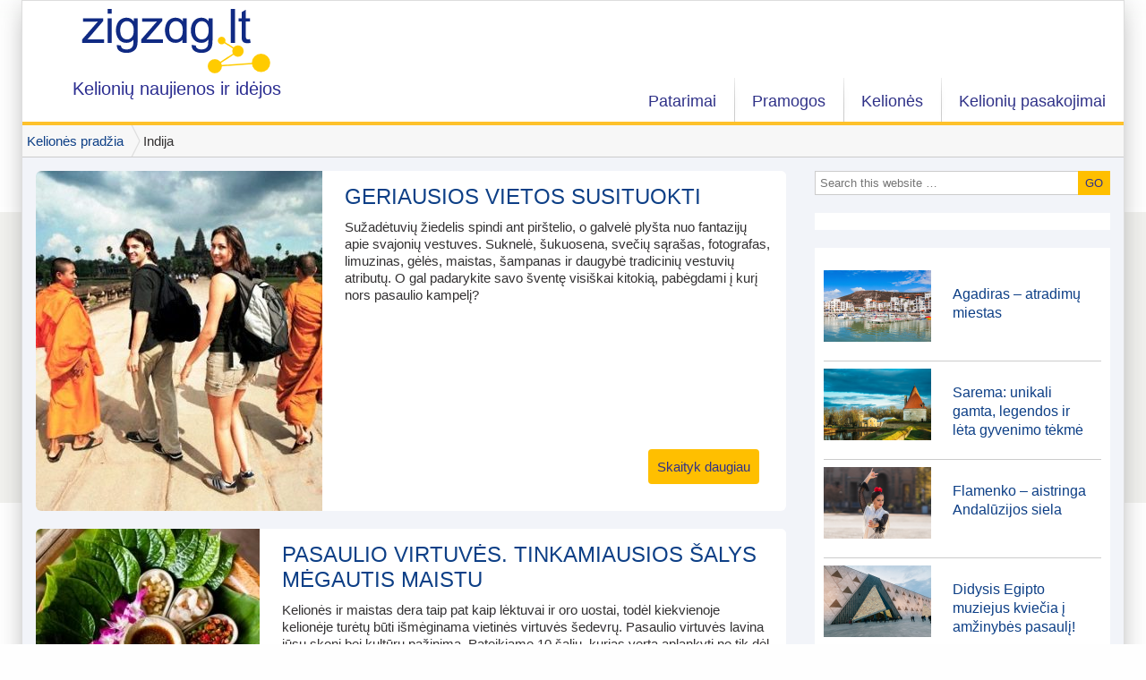

--- FILE ---
content_type: text/html; charset=UTF-8
request_url: https://blog.zigzag.lt/lankytinos-vietos/indija/page/2/
body_size: 10850
content:
<!DOCTYPE html>
<html lang="lt-LT" prefix="og: http://ogp.me/ns#">
<head >
<meta charset="UTF-8" />
<meta name="viewport" content="width=device-width, initial-scale=1.0"/><title>Indija Archives - Page 2 of 3 - Zigzag.lt kelionių blogas</title>

<!-- This site is optimized with the Yoast SEO plugin v7.4.2 - https://yoast.com/wordpress/plugins/seo/ -->
<link rel="canonical" href="https://blog.zigzag.lt/lankytinos-vietos/indija/page/2/" />
<link rel="prev" href="https://blog.zigzag.lt/lankytinos-vietos/indija/" />
<link rel="next" href="https://blog.zigzag.lt/lankytinos-vietos/indija/page/3/" />
<meta property="og:locale" content="lt_LT" />
<meta property="og:type" content="object" />
<meta property="og:title" content="Indija Archives - Page 2 of 3 - Zigzag.lt kelionių blogas" />
<meta property="og:url" content="https://blog.zigzag.lt/lankytinos-vietos/indija/page/2/" />
<meta property="og:site_name" content="Zigzag.lt kelionių blogas" />
<meta property="og:image" content="http://blog.zigzag.lt/wp-content/themes/montezuma/img/zigzag.gif" />
<!-- / Yoast SEO plugin. -->

<link rel="amphtml" href="https://blog.zigzag.lt/lankytinos-vietos/Indija/amp/page/2/" /><link rel='dns-prefetch' href='//s.w.org' />
<link rel="alternate" type="application/rss+xml" title="Zigzag.lt kelionių blogas &raquo; Įrašų RSS srautas" href="https://blog.zigzag.lt/feed/" />
<link rel="alternate" type="application/rss+xml" title="Zigzag.lt kelionių blogas &raquo; Komentarų RSS srautas" href="https://blog.zigzag.lt/comments/feed/" />
<link rel="alternate" type="application/rss+xml" title="Zigzag.lt kelionių blogas &raquo; Žymos „Indija“ RSS srautas" href="https://blog.zigzag.lt/lankytinos-vietos/indija/feed/" />
<!-- This site uses the Google Analytics by MonsterInsights plugin v7.0.5 - Using Analytics tracking - https://www.monsterinsights.com/ -->
<script type="text/javascript" data-cfasync="false">
	var mi_track_user = true;
	
	var disableStr = 'ga-disable-UA-4120099-3';

	/* Function to detect opted out users */
	function __gaTrackerIsOptedOut() {
		return document.cookie.indexOf(disableStr + '=true') > -1;
	}

	/* Disable tracking if the opt-out cookie exists. */
	if ( __gaTrackerIsOptedOut() ) {
		window[disableStr] = true;
	}

	/* Opt-out function */
	function __gaTrackerOptout() {
	  document.cookie = disableStr + '=true; expires=Thu, 31 Dec 2099 23:59:59 UTC; path=/';
	  window[disableStr] = true;
	}
	
	if ( mi_track_user ) {
		(function(i,s,o,g,r,a,m){i['GoogleAnalyticsObject']=r;i[r]=i[r]||function(){
			(i[r].q=i[r].q||[]).push(arguments)},i[r].l=1*new Date();a=s.createElement(o),
			m=s.getElementsByTagName(o)[0];a.async=1;a.src=g;m.parentNode.insertBefore(a,m)
		})(window,document,'script','//www.google-analytics.com/analytics.js','__gaTracker');

		__gaTracker('create', 'UA-4120099-3', 'auto');
		__gaTracker('set', 'forceSSL', true);
		__gaTracker('send','pageview');
	} else {
		console.log( "" );
		(function() {
			/* https://developers.google.com/analytics/devguides/collection/analyticsjs/ */
			var noopfn = function() {
				return null;
			};
			var noopnullfn = function() {
				return null;
			};
			var Tracker = function() {
				return null;
			};
			var p = Tracker.prototype;
			p.get = noopfn;
			p.set = noopfn;
			p.send = noopfn;
			var __gaTracker = function() {
				var len = arguments.length;
				if ( len === 0 ) {
					return;
				}
				var f = arguments[len-1];
				if ( typeof f !== 'object' || f === null || typeof f.hitCallback !== 'function' ) {
					console.log( 'Not running function __gaTracker(' + arguments[0] + " ....) because you\'re not being tracked. ");
					return;
				}
				try {
					f.hitCallback();
				} catch (ex) {

				}
			};
			__gaTracker.create = function() {
				return new Tracker();
			};
			__gaTracker.getByName = noopnullfn;
			__gaTracker.getAll = function() {
				return [];
			};
			__gaTracker.remove = noopfn;
			window['__gaTracker'] = __gaTracker;
		})();
		}
</script>
<!-- / Google Analytics by MonsterInsights -->
<link rel='stylesheet' id='contact-form-7-css'  href='https://blog.zigzag.lt/wp-content/plugins/contact-form-7/includes/css/styles.css?ver=5.0.1' type='text/css' media='all' />
<link rel='stylesheet' id='toc-screen-css'  href='https://blog.zigzag.lt/wp-content/plugins/table-of-contents-plus/screen.min.css?ver=1509' type='text/css' media='all' />
<link rel='stylesheet' id='wordpress-popular-posts-css-css'  href='https://blog.zigzag.lt/wp-content/plugins/wordpress-popular-posts/public/css/wpp.css?ver=4.0.13' type='text/css' media='all' />
<link rel='stylesheet' id='zigzag-css'  href='https://blog.zigzag.lt/wp-content/themes/zigzag/style.css?ver=64' type='text/css' media='all' />
<link rel='stylesheet' id='slicknav-css'  href='https://blog.zigzag.lt/wp-content/themes/zigzag/slicknav.css' type='text/css' media='all' />
<script type='text/javascript' src='https://blog.zigzag.lt/wp-includes/js/jquery/jquery.js?ver=1.12.4'></script>
<script type='text/javascript' src='https://blog.zigzag.lt/wp-includes/js/jquery/jquery-migrate.min.js?ver=1.4.1'></script>
<script type='text/javascript'>
/* <![CDATA[ */
var monsterinsights_frontend = {"js_events_tracking":"true","is_debug_mode":"false","download_extensions":"doc,exe,js,pdf,ppt,tgz,zip,xls","inbound_paths":"","home_url":"https:\/\/blog.zigzag.lt","track_download_as":"event","internal_label":"int","hash_tracking":"false"};
/* ]]> */
</script>
<script type='text/javascript' src='https://blog.zigzag.lt/wp-content/plugins/google-analytics-for-wordpress/assets/js/frontend.min.js?ver=7.0.5'></script>
<!--[if lt IE 9]>
<script type='text/javascript' src='https://blog.zigzag.lt/wp-content/themes/genesis/lib/js/html5shiv.min.js?ver=3.7.3'></script>
<![endif]-->
<link rel='https://api.w.org/' href='https://blog.zigzag.lt/wp-json/' />
<link rel="EditURI" type="application/rsd+xml" title="RSD" href="https://blog.zigzag.lt/xmlrpc.php?rsd" />
<link rel="wlwmanifest" type="application/wlwmanifest+xml" href="https://blog.zigzag.lt/wp-includes/wlwmanifest.xml" /> 
<meta name="generator" content="WordPress 4.9.28" />
<style type="text/css">div#toc_container {width: 225px;}div#toc_container ul li {font-size: 80%;}</style><link rel="icon" href="https://blog.zigzag.lt/wp-content/themes/zigzag/images/favicon.ico" />
<link rel="pingback" href="https://blog.zigzag.lt/xmlrpc.php" />
</head>
<body class="archive paged tag tag-indija tag-21 custom-background paged-2 tag-paged-2 header-image content-sidebar joshua-blue-gold" itemscope itemtype="https://schema.org/WebPage">
<!-- facebook Page Plugin script -->
<div id="fb-root"></div>
<script>(function(d, s, id) {
  var js, fjs = d.getElementsByTagName(s)[0];
  if (d.getElementById(id)) return;
  js = d.createElement(s); js.id = id;
  js.src = "//connect.facebook.net/en_US/sdk.js#xfbml=1&version=v2.8&appId=321349564633858";
  fjs.parentNode.insertBefore(js, fjs);
}(document, 'script', 'facebook-jssdk'));</script>
<div class="site-container"><header class="site-header" itemscope itemtype="https://schema.org/WPHeader"><div class="wrap"><div class="title-area"><p class="site-title" itemprop="headline"><a href="https://blog.zigzag.lt/">Zigzag.lt kelionių blogas</a></p><p class="site-description" itemprop="description">Kelionių naujienos ir idėjos</p></div><div class="widget-area header-widget-area"><nav class="nav-primary" aria-label="Main" itemscope itemtype="https://schema.org/SiteNavigationElement"><div class="wrap"><ul id="menu-desktop" class="menu genesis-nav-menu menu-primary"><li id="menu-item-665" class="menu-item menu-item-type-taxonomy menu-item-object-category menu-item-has-children menu-item-665"><a href="https://blog.zigzag.lt/keliones/patarimai/" itemprop="url"><span itemprop="name">Patarimai</span></a>
<ul class="sub-menu">
	<li id="menu-item-666" class="menu-item menu-item-type-taxonomy menu-item-object-category menu-item-666"><a href="https://blog.zigzag.lt/keliones/patarimai/bagazas/" itemprop="url"><span itemprop="name">Bagažas</span></a></li>
	<li id="menu-item-670" class="menu-item menu-item-type-taxonomy menu-item-object-category menu-item-670"><a href="https://blog.zigzag.lt/keliones/patarimai/nemokamai-lankomos-vietos/" itemprop="url"><span itemprop="name">Lankytinos vietos</span></a></li>
	<li id="menu-item-669" class="menu-item menu-item-type-taxonomy menu-item-object-category menu-item-669"><a href="https://blog.zigzag.lt/keliones/patarimai/nakvyne/" itemprop="url"><span itemprop="name">Nakvynė</span></a></li>
	<li id="menu-item-672" class="menu-item menu-item-type-taxonomy menu-item-object-category menu-item-672"><a href="https://blog.zigzag.lt/keliones/patarimai/nuolaidu-korteles/" itemprop="url"><span itemprop="name">Nuolaidų kortelės</span></a></li>
	<li id="menu-item-675" class="menu-item menu-item-type-taxonomy menu-item-object-category menu-item-675"><a href="https://blog.zigzag.lt/keliones/patarimai/keliones-dokumentai/" itemprop="url"><span itemprop="name">Kelionės dokumentai</span></a></li>
</ul>
</li>
<li id="menu-item-676" class="menu-item menu-item-type-taxonomy menu-item-object-category menu-item-has-children menu-item-676"><a href="https://blog.zigzag.lt/keliones/pramogos/" itemprop="url"><span itemprop="name">Pramogos</span></a>
<ul class="sub-menu">
	<li id="menu-item-3082" class="menu-item menu-item-type-taxonomy menu-item-object-category menu-item-3082"><a href="https://blog.zigzag.lt/keliones/apie-keliones/slidinejimas/" itemprop="url"><span itemprop="name">Slidinėjimas</span></a></li>
	<li id="menu-item-680" class="menu-item menu-item-type-taxonomy menu-item-object-category menu-item-680"><a href="https://blog.zigzag.lt/keliones/pramogos/festivalis/" itemprop="url"><span itemprop="name">Festivaliai</span></a></li>
	<li id="menu-item-684" class="menu-item menu-item-type-taxonomy menu-item-object-category menu-item-684"><a href="https://blog.zigzag.lt/keliones/pramogos/stovyklos/" itemprop="url"><span itemprop="name">Stovyklos</span></a></li>
	<li id="menu-item-679" class="menu-item menu-item-type-taxonomy menu-item-object-category menu-item-679"><a href="https://blog.zigzag.lt/keliones/pramogos/dviraciai/" itemprop="url"><span itemprop="name">Dviračiai</span></a></li>
	<li id="menu-item-677" class="menu-item menu-item-type-taxonomy menu-item-object-category menu-item-677"><a href="https://blog.zigzag.lt/keliones/pramogos/atrakcionai/" itemprop="url"><span itemprop="name">Atrakcionai</span></a></li>
	<li id="menu-item-683" class="menu-item menu-item-type-taxonomy menu-item-object-category menu-item-683"><a href="https://blog.zigzag.lt/keliones/pramogos/renginiai-sventes/" itemprop="url"><span itemprop="name">Renginiai, šventės</span></a></li>
	<li id="menu-item-1614" class="menu-item menu-item-type-taxonomy menu-item-object-category menu-item-1614"><a href="https://blog.zigzag.lt/keliones/pramogos/vandens-pramogos/" itemprop="url"><span itemprop="name">Vandens pramogos</span></a></li>
</ul>
</li>
<li id="menu-item-1575" class="menu-item menu-item-type-taxonomy menu-item-object-category menu-item-has-children menu-item-1575"><a href="https://blog.zigzag.lt/keliones/apie-keliones/" itemprop="url"><span itemprop="name">Kelionės</span></a>
<ul class="sub-menu">
	<li id="menu-item-3083" class="menu-item menu-item-type-taxonomy menu-item-object-category menu-item-3083"><a href="https://blog.zigzag.lt/keliones/apie-keliones/apie-salis/" itemprop="url"><span itemprop="name">Apie šalis</span></a></li>
	<li id="menu-item-1576" class="menu-item menu-item-type-taxonomy menu-item-object-category menu-item-1576"><a href="https://blog.zigzag.lt/keliones/apie-keliones/marsrutai/" itemprop="url"><span itemprop="name">Maršrutai</span></a></li>
	<li id="menu-item-1578" class="menu-item menu-item-type-taxonomy menu-item-object-category menu-item-1578"><a href="https://blog.zigzag.lt/keliones/apie-keliones/keliones-lektuvu/" itemprop="url"><span itemprop="name">Kelionės lėktuvu</span></a></li>
	<li id="menu-item-1577" class="menu-item menu-item-type-taxonomy menu-item-object-category menu-item-1577"><a href="https://blog.zigzag.lt/keliones/apie-keliones/traukiniai/" itemprop="url"><span itemprop="name">Kelionės traukiniu</span></a></li>
</ul>
</li>
<li id="menu-item-624" class="menu-item menu-item-type-taxonomy menu-item-object-category menu-item-624"><a href="https://blog.zigzag.lt/keliones/kelioniu-pasakojimai/" itemprop="url"><span itemprop="name">Kelionių pasakojimai</span></a></li>
</ul></div></nav></div></div></header><div class="breadcrumb" itemscope itemtype="https://schema.org/BreadcrumbList"><span class="breadcrumb-link-wrap" itemprop="itemListElement" itemscope itemtype="https://schema.org/ListItem"><a href="https://blog.zigzag.lt/" itemprop="item"><span itemprop="name">Kelionės pradžia </span></a></span><i class="breadcrumbs-separator"></i>Indija</div><div class="site-inner"><div class="content-sidebar-wrap"><main class="content">		<article class="post-list small-photo clearfix">
			<div class='entry-photo'>
			<a href="https://blog.zigzag.lt/geriausios-vietos-susituokti/"><picture>
				<source srcset="https://blog.zigzag.lt/wp-content/uploads/vieta_vestuvems-320x380.jpg">
				<img src="https://blog.zigzag.lt/wp-content/uploads/vieta_vestuvems-320x380.jpg" alt="Vieta vestuvėms" />
			</picture></a>
			</div>
			<header class="entry-header">
			<h2 class="entry-title"><a href="https://blog.zigzag.lt/geriausios-vietos-susituokti/">Geriausios vietos susituokti</a></h2>
			</header>
			<div class="entry-intro">
			<p>Sužadėtuvių žiedelis spindi ant pirštelio, o galvelė plyšta nuo fantazijų apie svajonių vestuves. Suknelė, šukuosena, svečių sąrašas, fotografas, limuzinas, gėlės, maistas, šampanas ir daugybė tradicinių vestuvių atributų. O gal padarykite savo šventę visiškai kitokią, pabėgdami į kurį nors pasaulio kampelį?</p>
			</div>
			<div class="more-link"><a  href="https://blog.zigzag.lt/geriausios-vietos-susituokti/" rel="nofollow">Skaityk daugiau</a></div>
		</article>
		<article class="post-list small-photo old-photo clearfix">
			<div class='entry-photo'>
			<a href="https://blog.zigzag.lt/tinkamiausios-salys-megautis-maistu/"><picture>
				<source srcset="https://blog.zigzag.lt/wp-content/uploads/food_thailand-250x259.jpg">
				<img src="https://blog.zigzag.lt/wp-content/uploads/food_thailand-250x259.jpg"  />
			</picture></a>
			</div>
			<header class="entry-header">
			<h2 class="entry-title"><a href="https://blog.zigzag.lt/tinkamiausios-salys-megautis-maistu/">Pasaulio virtuvės. Tinkamiausios šalys mėgautis maistu</a></h2>
			</header>
			<div class="entry-intro">
			<p>Kelionės ir maistas dera taip pat kaip lėktuvai ir oro uostai, todėl kiekvienoje kelionėje turėtų būti išmėginama vietinės virtuvės šedevrų. Pasaulio virtuvės lavina jūsų skonį bei kultūrų pažinimą. Pateikiame 10 šalių, kurias verta aplankyti ne tik dėl gamtos, architektūros ar kultūros, bet ir dėl puikios virtuvės. Daugelyje šalių netgi primygtinai rekomenduojame pasimokyti vietinės virtuvės paslapčių ;)</p>
			</div>
			<div class="more-link"><a  href="https://blog.zigzag.lt/tinkamiausios-salys-megautis-maistu/" rel="nofollow">Skaityk daugiau</a></div>
		</article>
		<article class="post-list small-photo clearfix">
			<div class='entry-photo'>
			<a href="https://blog.zigzag.lt/kur-geriausia-ismokti-vietines-virtuves-paslapciu/"><picture>
				<source srcset="https://blog.zigzag.lt/wp-content/uploads/Vietinės-virtuvės-paslaptys-320x301.jpg">
				<img src="https://blog.zigzag.lt/wp-content/uploads/Vietinės-virtuvės-paslaptys-320x301.jpg"  />
			</picture></a>
			</div>
			<header class="entry-header">
			<h2 class="entry-title"><a href="https://blog.zigzag.lt/kur-geriausia-ismokti-vietines-virtuves-paslapciu/">Kur geriausia išmokti vietinės virtuvės paslapčių</a></h2>
			</header>
			<div class="entry-intro">
			<p>Vienas geriausių suvenyrų (ar lauktuvių), kokį galima parsivežti iš kelionių, yra vietinės virtuvės patiekalų receptai, &#8211; pagamintais valgiais galėsite surengti pietus ar vakarienę ir pavaišinti savo draugus. Juk tai geriau nei magnetukas ant šaldytuvo, ar ne? Štai kur galite išmokti kvapniausių, spalvingiausių nacionalinių virtuvių paslapčių.</p>
			</div>
			<div class="more-link"><a  href="https://blog.zigzag.lt/kur-geriausia-ismokti-vietines-virtuves-paslapciu/" rel="nofollow">Skaityk daugiau</a></div>
		</article>
		<article class="post-list">
			<div class='entry-photo'>
			<a href="https://blog.zigzag.lt/keliones-tinkamu-laiku-tinkamoje-vietoje/"><picture>
				<source media="(max-width: 480px)" srcset="https://blog.zigzag.lt/wp-content/uploads/sakuru-zydejimas-320x380.jpg">
				<source media="(max-width: 1024px)" srcset="https://blog.zigzag.lt/wp-content/uploads/sakuru-zydejimas-540x380.jpg">
				<source srcset="https://blog.zigzag.lt/wp-content/uploads/sakuru-zydejimas-850x320.jpg">
				<img src="https://blog.zigzag.lt/wp-content/uploads/sakuru-zydejimas-850x320.jpg" alt="Sakurų žydėjimas Japonijoje" />
			</picture></a>
			</div>
			<header class="entry-header">
			<h2 class="entry-title"><a href="https://blog.zigzag.lt/keliones-tinkamu-laiku-tinkamoje-vietoje/">Kelionės tinkamu laiku tinkamoje vietoje</a></h2>
			</header>
			<div class="entry-intro">
			<p>Bet kuri pasaulio vietovė gali pasirodyti visiškai kitokia joje lankantis tam tikru metu. Tad kodėl verta apsilankyti Barselonoje prieš Velykas, Hanojuje &#8211; vasarį ir t.t.? Šampanės vynuogynai (Prancūzija) Romos laikais buvo žinoma kaip Campania (Lygumų žemė), Šampanė didžiąja dalimi yra žemės ūkio kraštas, pasaulyje garsėjantis savo putojančiais vynais. Remiantis Prancūzijos įstatymais, šampanu galima laikyti tik pagamintą</p>
			</div>
			<div class="more-link"><a  href="https://blog.zigzag.lt/keliones-tinkamu-laiku-tinkamoje-vietoje/" rel="nofollow">Skaityk daugiau</a></div>
		</article>
		<article class="post-list">
			<div class='entry-photo'>
			<a href="https://blog.zigzag.lt/keisciausi-pasaulio-muziejai/"><picture>
				<source media="(max-width: 480px)" srcset="https://blog.zigzag.lt/wp-content/uploads/Parazitologijos-muziejus-Japonijoje-320x380.jpg">
				<source media="(max-width: 1024px)" srcset="https://blog.zigzag.lt/wp-content/uploads/Parazitologijos-muziejus-Japonijoje-540x380.jpg">
				<source srcset="https://blog.zigzag.lt/wp-content/uploads/Parazitologijos-muziejus-Japonijoje-850x320.jpg">
				<img src="https://blog.zigzag.lt/wp-content/uploads/Parazitologijos-muziejus-Japonijoje-850x320.jpg" alt="Parazitologijos muziejus Japonijoje" />
			</picture></a>
			</div>
			<header class="entry-header">
			<h2 class="entry-title"><a href="https://blog.zigzag.lt/keisciausi-pasaulio-muziejai/">Keisčiausi pasaulio muziejai</a></h2>
			</header>
			<div class="entry-intro">
			<p>Ir kokių keistenybių tik žmonės neprisigalvoja&#8230; Paryžiaus nutekamųjų vamzdžių muziejus, Prancūzija Tam reikia pasiruošti: Musée des Egouts de Paris “galerijos” iš tiesų yra nebenaudojamos Paryžiaus kanalizacijos sistemos dalys. Smarvė neįtikėtina ir priimkite tai kaip įspėjimą – net ir 100 metų negali panaikinti nutekamųjų vamzdžių turinio kvapo. Eksponuojamos fotografijos, žemėlapiai, kanalizacijos žiurkių iškamšos ir kt. Norintiems</p>
			</div>
			<div class="more-link"><a  href="https://blog.zigzag.lt/keisciausi-pasaulio-muziejai/" rel="nofollow">Skaityk daugiau</a></div>
		</article>
		<article class="post-list small-photo clearfix">
			<div class='entry-photo'>
			<a href="https://blog.zigzag.lt/kaip-taupiai-atostogauti/"><picture>
				<source srcset="https://blog.zigzag.lt/wp-content/uploads/cheap_Holiday_hom_exchange-320x300.jpg">
				<img src="https://blog.zigzag.lt/wp-content/uploads/cheap_Holiday_hom_exchange-320x300.jpg"  />
			</picture></a>
			</div>
			<header class="entry-header">
			<h2 class="entry-title"><a href="https://blog.zigzag.lt/kaip-taupiai-atostogauti/">Kaip taupiai atostogauti</a></h2>
			</header>
			<div class="entry-intro">
			<p>Namų mainai Kuriam laikui įsiliekite į vietinę bendruomenę ir tapkite jos dalimi. Jums nereikės galvoti apie nuomos mokestį, nes namų mainų pagrindinis principas ir yra apsistojimas svetimuose namuose. Tokiu būdu įsitrauksite į vietinės bendruomenės gyvenimą. Kitas patarimas, padėsiantis sutaupyti – išnuomokite savo namus, kol būsite išvykę. Taip nereikės sukti galvos dėl nuomos ar paskolos mokėjimo,</p>
			</div>
			<div class="more-link"><a  href="https://blog.zigzag.lt/kaip-taupiai-atostogauti/" rel="nofollow">Skaityk daugiau</a></div>
		</article>
		<article class="post-list small-photo clearfix">
			<div class='entry-photo'>
			<a href="https://blog.zigzag.lt/butina-isbandyti-keliaujant/"><picture>
				<source srcset="https://blog.zigzag.lt/wp-content/uploads/surfinimas-320x374.jpg">
				<img src="https://blog.zigzag.lt/wp-content/uploads/surfinimas-320x374.jpg" alt="banglentes" />
			</picture></a>
			</div>
			<header class="entry-header">
			<h2 class="entry-title"><a href="https://blog.zigzag.lt/butina-isbandyti-keliaujant/">Būtina išbandyti keliaujant</a></h2>
			</header>
			<div class="entry-intro">
			<p>Kung fu Šaolin šventykloje, Kinija Kiekvienais metais užsieniečiai gali dalyvauti pamokose Šaolin šventykloje, esančioje tarp gražių Song Šan kalnų Henan provincijoje. 1500 metų senumo šventykloje, kung fu gimtinėje, mokiniai mokosi iš išskirtinai disciplinuotų „karių-vienuolių“. Nenuostabu, jei nepastebėsi, su kuo gyveni kambaryje, nes griežtas ir įtemptas dienos režimas prasideda kasdien 8.30 val. ryte, o baigiasi ne</p>
			</div>
			<div class="more-link"><a  href="https://blog.zigzag.lt/butina-isbandyti-keliaujant/" rel="nofollow">Skaityk daugiau</a></div>
		</article>
		<article class="post-list small-photo old-photo clearfix">
			<div class='entry-photo'>
			<a href="https://blog.zigzag.lt/vieni-graziausiu-pasaulio-papludimiu/"><picture>
				<source srcset="https://blog.zigzag.lt/wp-content/uploads/beach_Jambiani-250x167.jpg">
				<img src="https://blog.zigzag.lt/wp-content/uploads/beach_Jambiani-250x167.jpg"  />
			</picture></a>
			</div>
			<header class="entry-header">
			<h2 class="entry-title"><a href="https://blog.zigzag.lt/vieni-graziausiu-pasaulio-papludimiu/">Vieni gražiausių pasaulio paplūdimių</a></h2>
			</header>
			<div class="entry-intro">
			<p>Punalu‘u, JAV Havajų juodo smėlio paplūdimys buvo ne kartą išrinktas „geriausiu paplūdimiu“, tačiau tikrai ne veltui &#8211; nuostabaus mėlynumo vanduo skalauja juodo smėlio paplūdimį, už kurio driekiasi sodriai žaliuojančios kokosų palmės. Tai vieta, kurioje hamakas tikrai pravers – norėsis tik ramiai gulėti ir stebėti aplinką, pavyzdžiui, sausumos vėžlį, lėtai ropinėjantį po smėlį ir ieškantį vietos</p>
			</div>
			<div class="more-link"><a  href="https://blog.zigzag.lt/vieni-graziausiu-pasaulio-papludimiu/" rel="nofollow">Skaityk daugiau</a></div>
		</article>
		<article class="post-list">
			<div class='entry-photo'>
			<a href="https://blog.zigzag.lt/salys-kuriose-galima-keliauti-pigiai/"><picture>
				<source media="(max-width: 480px)" srcset="https://blog.zigzag.lt/wp-content/uploads/pigios-keliones-320x380.jpg">
				<source media="(max-width: 1024px)" srcset="https://blog.zigzag.lt/wp-content/uploads/pigios-keliones-540x380.jpg">
				<source srcset="https://blog.zigzag.lt/wp-content/uploads/pigios-keliones-850x320.jpg">
				<img src="https://blog.zigzag.lt/wp-content/uploads/pigios-keliones-850x320.jpg" alt="Pigios kelionės" />
			</picture></a>
			</div>
			<header class="entry-header">
			<h2 class="entry-title"><a href="https://blog.zigzag.lt/salys-kuriose-galima-keliauti-pigiai/">Šalys, kuriose galima keliauti pigiai</a></h2>
			</header>
			<div class="entry-intro">
			<p>Ekonominė padėtis verčia keisti planus ir atsisakyti ketinimų keliauti? Galbūt pasirinkote netinkamą šalį. Į daugelį šalių brangoka tik nuvykti, tačiau vietoje jums neteks išlaidauti, nes pragyvenimas čia itin pigus. Pateikiame jums sąrašą valstybių, kurias aplankyti nereikės labai daug išlaidų. Iranas Iranas? Tas pats Iranas, dar vadinamas „blogio ašimi“? Pamirškite šią propagandą ir pažinkite šią šalį</p>
			</div>
			<div class="more-link"><a  href="https://blog.zigzag.lt/salys-kuriose-galima-keliauti-pigiai/" rel="nofollow">Skaityk daugiau</a></div>
		</article>
		<article class="post-list small-photo old-photo clearfix">
			<div class='entry-photo'>
			<a href="https://blog.zigzag.lt/10-labiausiai-paplitusiu-kalbu-pasaulyje/"><picture>
				<source srcset="https://blog.zigzag.lt/wp-content/uploads/kalbos-250x167.jpg">
				<img src="https://blog.zigzag.lt/wp-content/uploads/kalbos-250x167.jpg"  />
			</picture></a>
			</div>
			<header class="entry-header">
			<h2 class="entry-title"><a href="https://blog.zigzag.lt/10-labiausiai-paplitusiu-kalbu-pasaulyje/">10 labiausiai paplitusių kalbų pasaulyje</a></h2>
			</header>
			<div class="entry-intro">
			<p>Kalba neabejotinai yra viena svarbiausių žmogaus funkcijų – jos dėka išreiškiame savo poreikius, mintis, mėgaujamės literatūros, muzikos, radijo, kino ar kt. teikiamu džiaugsmu. Na o kuo daugiau kalbų mokėsime, tuo paprasčiau bus mums šiame pasaulyje :) Pateikiame pasaulyje labiausiai paplitusių kalbų sąrašą.</p>
			</div>
			<div class="more-link"><a  href="https://blog.zigzag.lt/10-labiausiai-paplitusiu-kalbu-pasaulyje/" rel="nofollow">Skaityk daugiau</a></div>
		</article>
<div class="archive-pagination pagination"><ul><li class="pagination-previous"><a href="https://blog.zigzag.lt/lankytinos-vietos/Indija/" >&#x000AB; Previous Page</a></li>
<li><a href="https://blog.zigzag.lt/lankytinos-vietos/Indija/">1</a></li>
<li class="active" ><a href="https://blog.zigzag.lt/lankytinos-vietos/Indija/page/2/" aria-label="Current page">2</a></li>
<li><a href="https://blog.zigzag.lt/lankytinos-vietos/Indija/page/3/">3</a></li>
<li class="pagination-next"><a href="https://blog.zigzag.lt/lankytinos-vietos/Indija/page/3/" >Next Page &#x000BB;</a></li>
</ul></div>
</main><section class="sidebar sidebar-primary widget-area" role="complementary" aria-label="Primary Sidebar" itemscope itemtype="https://schema.org/WPSideBar"><aside id="search-4" class="widget widget_search"><div class="widget-wrap"><form class="search-form" itemprop="potentialAction" itemscope itemtype="https://schema.org/SearchAction" method="get" action="https://blog.zigzag.lt/" role="search"><meta itemprop="target" content="https://blog.zigzag.lt/?s={s}"/><input itemprop="query-input" type="search" name="s" placeholder="Search this website &#x2026;" /><input type="submit" value="GO"  /></form></div></aside>
<aside id="text-2" class="widget widget_text"><div class="widget-wrap">			<div class="textwidget"><div class="fb-page" data-href="https://www.facebook.com/zigzag.lt/" data-small-header="false" data-adapt-container-width="true" data-hide-cover="false" data-show-facepile="true"><blockquote cite="https://www.facebook.com/zigzag.lt/" class="fb-xfbml-parse-ignore"><a href="https://www.facebook.com/zigzag.lt/">ZIGZAG.lt - keliauk kaip tau patinka!</a></blockquote></div></div>
		</div></aside>
<section id="featured-post-5" class="widget featured-content featuredpost"><div class="widget-wrap"><article class="post-13267 post type-post status-publish format-standard has-post-thumbnail  entry odd count-0"><a href="https://blog.zigzag.lt/agadiras-atradimu-miestas/" class="alignleft" aria-hidden="true"><img width="120" height="80" src="https://blog.zigzag.lt/wp-content/uploads/Agadiras-blogui-1-120x80.png" class="entry-image attachment-post" alt="Agadiras &#8211; atradimų miestas" itemprop="image" /></a><header class="entry-header"><h2 class="entry-title" itemprop="headline"><a href="https://blog.zigzag.lt/agadiras-atradimu-miestas/">Agadiras &#8211; atradimų miestas</a></h2></header></article><article class="post-13255 post type-post status-publish format-standard has-post-thumbnail  entry even count-1"><a href="https://blog.zigzag.lt/sarema-unikali-gamta-legendos-ir-leta-gyvenimo-tekme/" class="alignleft" aria-hidden="true"><img width="120" height="80" src="https://blog.zigzag.lt/wp-content/uploads/sarema-blogui-1-120x80.png" class="entry-image attachment-post" alt="Sarema: unikali gamta, legendos ir lėta gyvenimo tėkmė" itemprop="image" /></a><header class="entry-header"><h2 class="entry-title" itemprop="headline"><a href="https://blog.zigzag.lt/sarema-unikali-gamta-legendos-ir-leta-gyvenimo-tekme/">Sarema: unikali gamta, legendos ir lėta gyvenimo tėkmė</a></h2></header></article><article class="post-13246 post type-post status-publish format-standard has-post-thumbnail  entry odd count-2"><a href="https://blog.zigzag.lt/flamenko-aistringa-andaluzijos-siela/" class="alignleft" aria-hidden="true"><img width="120" height="80" src="https://blog.zigzag.lt/wp-content/uploads/m-70-120x80.png" class="entry-image attachment-post" alt="Flamenko &#8211; aistringa Andalūzijos siela" itemprop="image" /></a><header class="entry-header"><h2 class="entry-title" itemprop="headline"><a href="https://blog.zigzag.lt/flamenko-aistringa-andaluzijos-siela/">Flamenko &#8211; aistringa Andalūzijos siela</a></h2></header></article><article class="post-13237 post type-post status-publish format-standard has-post-thumbnail  entry even count-3"><a href="https://blog.zigzag.lt/didysis-egipto-muziejus-kviecia-i-amzinybes-pasauli/" class="alignleft" aria-hidden="true"><img width="120" height="80" src="https://blog.zigzag.lt/wp-content/uploads/m-37-120x80.png" class="entry-image attachment-post" alt="Didysis Egipto muziejus kviečia į amžinybės pasaulį!" itemprop="image" /></a><header class="entry-header"><h2 class="entry-title" itemprop="headline"><a href="https://blog.zigzag.lt/didysis-egipto-muziejus-kviecia-i-amzinybes-pasauli/">Didysis Egipto muziejus kviečia į amžinybės pasaulį!</a></h2></header></article><article class="post-13226 post type-post status-publish format-standard has-post-thumbnail  entry odd count-4"><a href="https://blog.zigzag.lt/korfu-zalioji-jonijos-juros-deive/" class="alignleft" aria-hidden="true"><img width="120" height="80" src="https://blog.zigzag.lt/wp-content/uploads/Korfu-blogui-1-120x80.png" class="entry-image attachment-post" alt="Korfu &#8211; žalioji Jonijos jūros deivė" itemprop="image" /></a><header class="entry-header"><h2 class="entry-title" itemprop="headline"><a href="https://blog.zigzag.lt/korfu-zalioji-jonijos-juros-deive/">Korfu &#8211; žalioji Jonijos jūros deivė</a></h2></header></article><article class="post-13213 post type-post status-publish format-standard has-post-thumbnail  entry even count-5"><a href="https://blog.zigzag.lt/ispudingiausios-pasaulio-sventyklos-ankor-vatas-kambodza/" class="alignleft" aria-hidden="true"><img width="120" height="80" src="https://blog.zigzag.lt/wp-content/uploads/ankor-vatas-1-120x80.png" class="entry-image attachment-post" alt="Įspūdingiausios pasaulio šventyklos: Ankor Vatas (Kambodža)" itemprop="image" /></a><header class="entry-header"><h2 class="entry-title" itemprop="headline"><a href="https://blog.zigzag.lt/ispudingiausios-pasaulio-sventyklos-ankor-vatas-kambodza/">Įspūdingiausios pasaulio šventyklos: Ankor Vatas (Kambodža)</a></h2></header></article></div></section>
<section id="tag_cloud-3" class="widget widget_tag_cloud"><div class="widget-wrap"><h4 class="widget-title widgettitle">Idėjų debesėlis</h4>
<div class="tagcloud"><a href="https://blog.zigzag.lt/lankytinos-vietos/airija/" class="tag-cloud-link tag-link-85 tag-link-position-1" style="font-size: 10.2pt;" aria-label="Airija (17)">Airija</a>
<a href="https://blog.zigzag.lt/lankytinos-vietos/anglija/" class="tag-cloud-link tag-link-46 tag-link-position-2" style="font-size: 17.8pt;" aria-label="Anglija (43)">Anglija</a>
<a href="https://blog.zigzag.lt/lankytinos-vietos/australija/" class="tag-cloud-link tag-link-40 tag-link-position-3" style="font-size: 9.6pt;" aria-label="Australija (16)">Australija</a>
<a href="https://blog.zigzag.lt/lankytinos-vietos/austrija/" class="tag-cloud-link tag-link-22 tag-link-position-4" style="font-size: 14.6pt;" aria-label="Austrija (29)">Austrija</a>
<a href="https://blog.zigzag.lt/lankytinos-vietos/barselona/" class="tag-cloud-link tag-link-29 tag-link-position-5" style="font-size: 10.2pt;" aria-label="Barselona (17)">Barselona</a>
<a href="https://blog.zigzag.lt/lankytinos-vietos/belgija/" class="tag-cloud-link tag-link-42 tag-link-position-6" style="font-size: 11.8pt;" aria-label="Belgija (21)">Belgija</a>
<a href="https://blog.zigzag.lt/lankytinos-vietos/bulgarija/" class="tag-cloud-link tag-link-28 tag-link-position-7" style="font-size: 9pt;" aria-label="Bulgarija (15)">Bulgarija</a>
<a href="https://blog.zigzag.lt/lankytinos-vietos/danija/" class="tag-cloud-link tag-link-113 tag-link-position-8" style="font-size: 10.6pt;" aria-label="Danija (18)">Danija</a>
<a href="https://blog.zigzag.lt/lankytinos-vietos/egiptas/" class="tag-cloud-link tag-link-56 tag-link-position-9" style="font-size: 11pt;" aria-label="Egiptas (19)">Egiptas</a>
<a href="https://blog.zigzag.lt/lankytinos-vietos/graikija/" class="tag-cloud-link tag-link-10 tag-link-position-10" style="font-size: 14.8pt;" aria-label="Graikija (30)">Graikija</a>
<a href="https://blog.zigzag.lt/lankytinos-vietos/indija/" class="tag-cloud-link tag-link-21 tag-link-position-11" style="font-size: 11.8pt;" aria-label="Indija (21)">Indija</a>
<a href="https://blog.zigzag.lt/lankytinos-vietos/interrail/" class="tag-cloud-link tag-link-250 tag-link-position-12" style="font-size: 16.8pt;" aria-label="InterRail (38)">InterRail</a>
<a href="https://blog.zigzag.lt/lankytinos-vietos/ispanija/" class="tag-cloud-link tag-link-31 tag-link-position-13" style="font-size: 20.8pt;" aria-label="Ispanija (61)">Ispanija</a>
<a href="https://blog.zigzag.lt/lankytinos-vietos/italija/" class="tag-cloud-link tag-link-8 tag-link-position-14" style="font-size: 21.8pt;" aria-label="Italija (68)">Italija</a>
<a href="https://blog.zigzag.lt/lankytinos-vietos/japonija/" class="tag-cloud-link tag-link-45 tag-link-position-15" style="font-size: 11.4pt;" aria-label="Japonija (20)">Japonija</a>
<a href="https://blog.zigzag.lt/lankytinos-vietos/jav/" class="tag-cloud-link tag-link-44 tag-link-position-16" style="font-size: 19.4pt;" aria-label="JAV (52)">JAV</a>
<a href="https://blog.zigzag.lt/lankytinos-vietos/kinija/" class="tag-cloud-link tag-link-61 tag-link-position-17" style="font-size: 9pt;" aria-label="Kinija (15)">Kinija</a>
<a href="https://blog.zigzag.lt/lankytinos-vietos/kroatija/" class="tag-cloud-link tag-link-97 tag-link-position-18" style="font-size: 10.6pt;" aria-label="Kroatija (18)">Kroatija</a>
<a href="https://blog.zigzag.lt/lankytinos-vietos/lenkija/" class="tag-cloud-link tag-link-27 tag-link-position-19" style="font-size: 11.8pt;" aria-label="Lenkija (21)">Lenkija</a>
<a href="https://blog.zigzag.lt/lankytinos-vietos/lietuva/" class="tag-cloud-link tag-link-72 tag-link-position-20" style="font-size: 16.6pt;" aria-label="Lietuva (37)">Lietuva</a>
<a href="https://blog.zigzag.lt/lankytinos-vietos/londonas/" class="tag-cloud-link tag-link-48 tag-link-position-21" style="font-size: 13.2pt;" aria-label="Londonas (25)">Londonas</a>
<a href="https://blog.zigzag.lt/lankytinos-vietos/naujiena/" class="tag-cloud-link tag-link-319 tag-link-position-22" style="font-size: 8.6pt;" aria-label="Naujiena (14)">Naujiena</a>
<a href="https://blog.zigzag.lt/lankytinos-vietos/norvegija/" class="tag-cloud-link tag-link-66 tag-link-position-23" style="font-size: 12.6pt;" aria-label="Norvegija (23)">Norvegija</a>
<a href="https://blog.zigzag.lt/lankytinos-vietos/olandija/" class="tag-cloud-link tag-link-111 tag-link-position-24" style="font-size: 11.4pt;" aria-label="Olandija (20)">Olandija</a>
<a href="https://blog.zigzag.lt/lankytinos-vietos/paryzius/" class="tag-cloud-link tag-link-43 tag-link-position-25" style="font-size: 11pt;" aria-label="Paryžius (19)">Paryžius</a>
<a href="https://blog.zigzag.lt/lankytinos-vietos/portugalija/" class="tag-cloud-link tag-link-50 tag-link-position-26" style="font-size: 10.2pt;" aria-label="Portugalija (17)">Portugalija</a>
<a href="https://blog.zigzag.lt/lankytinos-vietos/prancuzija/" class="tag-cloud-link tag-link-41 tag-link-position-27" style="font-size: 20.2pt;" aria-label="Prancūzija (57)">Prancūzija</a>
<a href="https://blog.zigzag.lt/lankytinos-vietos/roma/" class="tag-cloud-link tag-link-80 tag-link-position-28" style="font-size: 9pt;" aria-label="Roma (15)">Roma</a>
<a href="https://blog.zigzag.lt/lankytinos-vietos/ryanair/" class="tag-cloud-link tag-link-9 tag-link-position-29" style="font-size: 12.2pt;" aria-label="Ryanair (22)">Ryanair</a>
<a href="https://blog.zigzag.lt/lankytinos-vietos/skrydziai/" class="tag-cloud-link tag-link-252 tag-link-position-30" style="font-size: 15.8pt;" aria-label="Skrydžiai (34)">Skrydžiai</a>
<a href="https://blog.zigzag.lt/lankytinos-vietos/slidinejimas/" class="tag-cloud-link tag-link-304 tag-link-position-31" style="font-size: 9.6pt;" aria-label="Slidinėjimas (16)">Slidinėjimas</a>
<a href="https://blog.zigzag.lt/lankytinos-vietos/slovakija/" class="tag-cloud-link tag-link-26 tag-link-position-32" style="font-size: 10.6pt;" aria-label="Slovakija (18)">Slovakija</a>
<a href="https://blog.zigzag.lt/lankytinos-vietos/stambulas/" class="tag-cloud-link tag-link-47 tag-link-position-33" style="font-size: 10.2pt;" aria-label="Stambulas (17)">Stambulas</a>
<a href="https://blog.zigzag.lt/lankytinos-vietos/suomija/" class="tag-cloud-link tag-link-112 tag-link-position-34" style="font-size: 11.8pt;" aria-label="Suomija (21)">Suomija</a>
<a href="https://blog.zigzag.lt/lankytinos-vietos/tailandas/" class="tag-cloud-link tag-link-20 tag-link-position-35" style="font-size: 8.6pt;" aria-label="Tailandas (14)">Tailandas</a>
<a href="https://blog.zigzag.lt/lankytinos-vietos/traukiniai-2/" class="tag-cloud-link tag-link-251 tag-link-position-36" style="font-size: 22pt;" aria-label="Traukiniai (69)">Traukiniai</a>
<a href="https://blog.zigzag.lt/lankytinos-vietos/turkija/" class="tag-cloud-link tag-link-19 tag-link-position-37" style="font-size: 16.8pt;" aria-label="Turkija (38)">Turkija</a>
<a href="https://blog.zigzag.lt/lankytinos-vietos/venecija/" class="tag-cloud-link tag-link-77 tag-link-position-38" style="font-size: 8.6pt;" aria-label="Venecija (14)">Venecija</a>
<a href="https://blog.zigzag.lt/lankytinos-vietos/vengrija/" class="tag-cloud-link tag-link-114 tag-link-position-39" style="font-size: 11.4pt;" aria-label="Vengrija (20)">Vengrija</a>
<a href="https://blog.zigzag.lt/lankytinos-vietos/vokietija/" class="tag-cloud-link tag-link-13 tag-link-position-40" style="font-size: 17.4pt;" aria-label="Vokietija (41)">Vokietija</a>
<a href="https://blog.zigzag.lt/lankytinos-vietos/zigzag-travel/" class="tag-cloud-link tag-link-2 tag-link-position-41" style="font-size: 13.2pt;" aria-label="Zigzag Travel (25)">Zigzag Travel</a>
<a href="https://blog.zigzag.lt/lankytinos-vietos/cekija/" class="tag-cloud-link tag-link-54 tag-link-position-42" style="font-size: 15.2pt;" aria-label="Čekija (31)">Čekija</a>
<a href="https://blog.zigzag.lt/lankytinos-vietos/skotija/" class="tag-cloud-link tag-link-101 tag-link-position-43" style="font-size: 8.6pt;" aria-label="Škotija (14)">Škotija</a>
<a href="https://blog.zigzag.lt/lankytinos-vietos/svedija/" class="tag-cloud-link tag-link-88 tag-link-position-44" style="font-size: 8pt;" aria-label="Švedija (13)">Švedija</a>
<a href="https://blog.zigzag.lt/lankytinos-vietos/sveicarija/" class="tag-cloud-link tag-link-55 tag-link-position-45" style="font-size: 13.2pt;" aria-label="Šveicarija (25)">Šveicarija</a></div>
</div></section>
</section></div></div><footer class="site-footer" itemscope itemtype="https://schema.org/WPFooter"><div class="wrap"><p><span class="copyright-info">© 2023 Zigzag Travel | Zigzag.lt kelionių blogas</span> <span class="credit-info">Šiame tinklaraštyje skelbiamą informaciją be UAB "Zigzag Travel" sutikimo platinti draudžiama. Jei sutikimas gautas, būtina nurodyti blog.zigzag.lt kaip šaltinį.  </span></p></div></footer></div><script type='text/javascript' src='https://blog.zigzag.lt/wp-content/themes/zigzag/lib/js/css_browser_selector.js?ver=0.4.0'></script>
<script type='text/javascript'>
/* <![CDATA[ */
var wpcf7 = {"apiSettings":{"root":"https:\/\/blog.zigzag.lt\/wp-json\/contact-form-7\/v1","namespace":"contact-form-7\/v1"},"recaptcha":{"messages":{"empty":"Please verify that you are not a robot."}},"cached":"1"};
/* ]]> */
</script>
<script type='text/javascript' src='https://blog.zigzag.lt/wp-content/plugins/contact-form-7/includes/js/scripts.js?ver=5.0.1'></script>
<script type='text/javascript' src='https://blog.zigzag.lt/wp-content/plugins/table-of-contents-plus/front.min.js?ver=1509'></script>
<script type='text/javascript' src='https://blog.zigzag.lt/wp-content/themes/zigzag/lib/js/jquery.slicknav.min.js?ver=4.9.28'></script>
<script type='text/javascript' src='https://blog.zigzag.lt/wp-content/themes/zigzag/lib/js/onload-events.js?ver=v2'></script>
<script type='text/javascript' src='https://blog.zigzag.lt/wp-includes/js/wp-embed.min.js?ver=4.9.28'></script>
</body></html>

<!--
Performance optimized by W3 Total Cache. Learn more: https://www.w3-edge.com/products/

Object Caching 170/502 objects using memcached
Page Caching using disk: enhanced 

Served from: blog.zigzag.lt @ 2025-12-02 09:59:23 by W3 Total Cache
-->

--- FILE ---
content_type: text/css
request_url: https://blog.zigzag.lt/wp-content/themes/zigzag/style.css?ver=64
body_size: 14433
content:
/*
	Theme Name: Zigzag

	Template: genesis

*/

/*
Import Fonts
---------------------------------------------------------------------------------------------------- */
/* modifikuotas importas, kad latin-ext butu. Ir viskas vienoje uzklausoje padaryta */
@import url(http://fonts.googleapis.com/css?family=Open+Sans:400,700|Oswald:300,400,700|Roboto:400,500&subset=latin-ext,latin);

/*
Right to Left styles
---------------------------------------------------------------------------------------------------- */

/* @noflip */
body.rtl {
	direction: rtl;
	unicode-bidi: embed;
}

/*
HTML5 Reset
---------------------------------------------------------------------------------------------------- */

/* Baseline Normalize
	normalize.css v2.1.2 | MIT License | git.io/normalize
--------------------------------------------- */

article,aside,details,figcaption,figure,footer,header,hgroup,main,nav,section,summary{display:block}audio,canvas,video{display:inline-block}audio:not([controls]){display:none;height:0}[hidden]{display:none}html{font-family:sans-serif;-ms-text-size-adjust:100%;-webkit-text-size-adjust:100%}body{margin:0}a:focus{outline:thin dotted}a:active,a:hover{outline:0}h1{font-size:2em;margin:.67em 0}abbr[title]{border-bottom:1px dotted}b,strong{font-weight:bold}dfn{font-style:italic}hr{-moz-box-sizing:content-box;box-sizing:content-box;height:0}mark{background:#ff0;color:#000}code,kbd,pre,samp{font-family:monospace,serif;font-size:1em}pre{white-space:pre-wrap}q{quotes:"\201C" "\201D" "\2018" "\2019"}small{font-size:80%}sub,sup{font-size:75%;line-height:0;position:relative;vertical-align:baseline}sup{top:-0.5em}sub{bottom:-0.25em}img{border:0}svg:not(:root){overflow:hidden}figure{margin:0}fieldset{border:1px solid silver;margin:0 2px;padding:.35em .625em .75em}legend{border:0;padding:0}button,input,select,textarea{font-family:inherit;font-size:100%;margin:0}button,input{line-height:normal}button,select{text-transform:none}button,html input[type="button"],input[type="reset"],input[type="submit"]{-webkit-appearance:button;cursor:pointer}button[disabled],html input[disabled]{cursor:default}input[type="checkbox"],input[type="radio"]{box-sizing: border-box;}input[type="search"]{-webkit-appearance:none;-moz-box-sizing:content-box;-webkit-box-sizing:content-box;box-sizing:content-box}input[type="search"]::-webkit-search-cancel-button,input[type="search"]::-webkit-search-decoration{-webkit-appearance:none}button::-moz-focus-inner,input::-moz-focus-inner{border:0;padding:0}textarea{overflow:auto;vertical-align:top}table{border-collapse:collapse;border-spacing:0}

/* Box Sizing
--------------------------------------------- */

*,
input[type="search"] {
	-webkit-box-sizing: border-box;
	-moz-box-sizing:    border-box;
	box-sizing:         border-box;
}

/* Float Clearing
--------------------------------------------- */

.archive-pagination:before,
.clearfix:before,
.entry:before,
.entry-pagination:before,
.footer-widgets:before,
.nav-primary:before,
.nav-secondary:before,
.site-container:before,
.site-footer:before,
.site-header:before,
.site-inner:before,
.wrap:before {
	content: " ";
	display: table;
}

.archive-pagination:after,
.clearfix:after,
.entry:after,
.entry-pagination:after,
.footer-widgets:after,
.nav-primary:after,
.nav-secondary:after,
.site-container:after,
.site-footer:after,
.site-header:after,
.site-inner:after,
.wrap:after {
	clear: both;
	content: " ";
	display: table;
}

/*
Defaults
---------------------------------------------------------------------------------------------------- */

html, body, div, span, applet, object, iframe,
h1, h2, h3, h4, h5, h6, p, blockquote, pre,
a, abbr, acronym, address, big, cite, code,
del, dfn, em, img, ins, kbd, q, s, samp,
small, strike, strong, sub, sup, tt, var,
b, u, i, center,
dl, dt, dd, ol, ul, li,
fieldset, form, label, legend,
table, caption, tbody, tfoot, thead, tr, th, td,
article, aside, canvas, details, embed,
figure, figcaption, footer, header, hgroup,
input, menu, nav, output, ruby, section, summary,
time, mark, audio, video {
	border: 0;
	margin: 0;
	padding: 0;
	vertical-align: baseline;
}

html {
	font-size: 100%; /* 16px browser default */
	-webkit-text-size-adjust: none; /* Prevent font scaling in landscape */
}

/*body {
	background: url(images/main-bg.png) repeat-x #afb1b4;
	line-height: 1.3;
}*/

body {
    margin: 0;
    padding: 0;
    font-family: "Open Sans","Segoe UI","Lucida Grande","Helvetica Neue",sans-serif;
    font-size: 15px;
    background: #FEFEFE url(/wp-content/themes/zigzag/images/background.png) left top repeat-x;
    color: #4F5051;
    line-height: 1.3;
}

body,
input,
select,
textarea,
.footer-widgets-1,
.footer-widgets-2,
.footer-widgets-3 {
	-moz-box-sizing: border-box;
	-webkit-box-sizing: border-box;
	box-sizing: border-box;
}

a,
a:visited,
button,
input[type="button"],
input[type="submit"],
.btn {
	-moz-transition: all 0.4s ease-in-out;
	-webkit-transition: all 0.4s ease-in-out;
	transition: all 0.4s ease-in-out;
}

::-moz-selection {
	background-color: #1e1e1e;
	color: #fff;
}

::selection {
	background-color: #1e1e1e;
	color: #fff;
}

a img {
	border: none;
}

iframe,
object,
embed {
	max-width: 100%;
}


/*naudojamas teksto flow patvarkyti pagal poreikį */
hr {
height: 1px;
color: #fff;
background-color: #fff;
border: none;
clear:both; 
}
/*
Typography
-------------------------------------------------------------------------------------------------------

	This section covers font colors, families, size, styles and weight.

*/

/*Font Color ----------- */

a:hover,
body,
h2 a,
h2 a:visited,
input,
.entry-author,
.entry-time,
.sidebar .featuredpost h2 a:hover,
.wsmfeaturedpage h3 a:hover,
.home-content h2 a,
.home-content h2 a:visited,
.sidebar .widget_recent_comments a:hover,
.entry-header .entry-meta,
.entry-header .entry-meta a,
.site-description,
.entry-footer .entry-meta a,
.sidebar li a,
.entry-comments-link {
	color: #333132;
}

h1,
h2,
h3,
h4,
h5 {
	color: #2c2e91;
}

a,
h4.widgettitle,
h4.widgettitle a,
.entry-categories,
.entry-tags,
.entry-categories  a:hover,
.entry-tags a:hover,
.site-title a,
.site-title a:hover,
h2 a:hover,
.sidebar h2 a,
.sidebar .widget_recent_comments a,
.sidebar li a:hover,
.entry-header .entry-meta a:hover,
.wsmfeaturedpage h3 a,
.sidebar .featuredpost h2 a,
.custom-field .gform_title {
	color: #004676;
}

a,
.entry-categories,
.entry-tags,
.entry-categories  a:hover,
.entry-tags a:hover,
.sidebar .widget_recent_comments a,
.sidebar li a:hover {
	color: #007dac;
}

input,
select,
textarea {
	color: #4d4d4f;
}

button,
input[type="button"],
input[type="submit"],
.btn,
.site-footer,
.comment-reply a,
.more-link a,
.custom-field p,
div.tntVideoList h3,
.site-inner div.gform_wrapper .gfield_required,
.rotator .soliloquy-caption-inside h2,
.genesis-nav-menu li.right,
.genesis-nav-menu li.right a,
.page-image h1.entry-title,
.entry-content div.gform_wrapper,
div.ngg-gallery-thumbnail span,
.entry-content .gform_wrapper h3.gform_title,
.genesis-nav-menu a,
.genesis-nav-menu li li a,
.genesis-nav-menu li li a:link,
.genesis-nav-menu li li a:visited,
.genesis-nav-menu .highlight-menu-item a,
.genesis-nav-menu .highlight-menu-item a:hover,
.pagination li a,
.pagination li a:hover,
.pagination li.active a,
.pagination li.disabled {
	color: #303288;
}

/*Font Family ----------- */

input,
textarea,
.entry-author-box h1,
.genesis-nav-menu li.right {
	font-family: "Open Sans","Segoe UI","Lucida Grande","Helvetica Neue",sans-serif;
}


h1,
h2,
h3,
h4,
h5,
h6,
.site-description
{
	font-family: "Roboto","Segoe UI","Lucida Grande","Helvetica Neue",sans-serif;
	font-weight:500;
}

.widgettitle,
div.tntVideoList h3,
div.ngg-gallery-thumbnail span,
div.soliloquy-container h2,
.custom-field .gform_title{
	font-family: "Roboto","Segoe UI","Lucida Grande","Helvetica Neue",sans-serif;
	font-weight:500;
}

.genesis-nav-menu{
	font-family: 'Oswald', sans-serif;
}

div.breadcrumb{
	font-family: 'Oswald', sans-serif;
	font-weight: 300;
}



/*Font Size ----------- */

.site-title {
	font-size: 40px;
}


blockquote::before {
	font-size: 32px;
}

h1,
.custom-field .gform_title,
.entry-title {
	font-size: 24px;
}

h2,
div.soliloquy-container .soliloquy-caption h2 {
	font-size: 22px;
}

h3,
.archive-title,
.taxonomy-description h1,
.widgettitle,
div.soliloquy-container .soliloquy-caption h3 {
	font-size: 20px;
}

h4,
.entry-title a,
div.ngg-gallery-thumbnail span,
.home-content .featuredpost h2 a,
.genesis-nav-menu,
div.soliloquy-container .soliloquy-caption h4 {
	font-size: 18px;
}

h5,
.sidebar h2 a,
.wsmfeaturedpage h3,
.entry-comments h3,
.entry-author-box h3,
.crp_related h3,
div.tntVideoList h3,
.comment-respond #reply-title,
.RecentlyPopularWidget li a,
.genesis-nav-menu li.right,
.genesis-nav-menu li li,
div.soliloquy-container .soliloquy-caption h5 {
	font-size: 16px;
}

.entry-header .entry-meta,
.entry-footer .entry-meta {
	font-size: 15px;
}

input,
select,
textarea,
.entry-header .entry-meta,
.wp-caption,
.site-footer p,
.RecentlyPopularWidget li {
	font-size: 13px;
}

.comment-reply a {
	font-size: 12px;
}

/* Font Miscellaneous ----------- */

blockquote p {
	font-style: italic;
}

cite {
	font-style: normal;
}

div.soliloquy-container h2,
.featuredpage h2,
.wsmfeaturedpage h3,
.RecentlyPopularWidget .post-title,
.sidebar .featuredpost h2,
.site-title {
	font-weight: 500;
}

h1,
h2,
h3,
h4,
h5,
h6 {
	font-weight: 500;
}

.custom-field .gform_title {
	font-weight: 400;
}

.wp-caption {
	text-align: center;
}

a,
h2 a,
h2 a:visited,
.genesis-nav-menu a,
.pagination li a,
.widgettitle a,
.site-title a {
	text-decoration: none;
}

h1,
h2,
h3,
h4,
h5 {
	text-transform: uppercase;
}

.sidebar h2 a {
	text-transform: none;
}

/*
Layout
---------------------------------------------------------------------------------------------------- */

/* Structure ----------- */

/*.site-container {
	overflow: hidden;
	width: 100%;
}*/

.site-container {
    width: 100%;
    -moz-box-sizing: content-box;
    -webkit-box-sizing: content-box;
    box-sizing: content-box;
    -o-box-sizing: content-box;
    max-width: 1230px;
    margin: 0 auto;
    box-shadow: 0 0 30px -10px #888;
    border: solid 1px #ddd;
    background-color: white;
}


.site-container .wrap {
	margin: 0 auto;
	max-width: 1230px;
}

.site-inner {
	clear: both;
	overflow: hidden;
	padding-top: 0px;
}

.site-inner .wrap {
	background-color: #FFF;
	overflow: hidden;
}


.content-sidebar-wrap {
    padding: 15px;
	background-color: #f2f4f9;
    overflow: hidden;
}

.content-sidebar-wrap .content {
    width: 850px;
	padding: 0px;
}

.content-sidebar-wrap .sidebar {
    width: 330px;
    padding: 0px;
}


/* 1152px CSS Grid ----------- */

.site-header .widget-area {
	width: 71.5%;
}

.title-area,
.header-image .title-area {
	width: 28%;
}

.sidebar {
	width: 29.77%;
}

.content-sidebar .content,
.sidebar-content .content {
	width: 69.7917%;
}

.header-image .site-title,
.header-image .site-title a,
.content-sidebar .content-sidebar-wrap,
.full-width-content .content-sidebar-wrap,
.sidebar-content .content-sidebar-wrap {
	width: 100%;
}

.full-width-content .content {
	padding: 20px 2%;
	width: 100%;
}

.entry.odd,
.sidebar-content .sidebar-primary,
.content,
.content-sidebar-wrap,
.title-area {
	float: left;
}

.entry.even,
.sidebar,
.sidebar-content .content,
.site-footer .creds,
.site-header .widget-area {
	float: right;
}

/* Header ----------- */

.site-header {
	min-height: 120px;
	position: relative;
}

.site-header .wrap {
	overflow: hidden;
}

.site-header:after {
	background: url(images/menu-bg.png) repeat-x 0 0 transparent;
	content: "";
	display: block;
	height: 36px;
	position: absolute;
	right: 0;
	top: 52px;
	width: 50%;
	z-index: -1;
}

.site-title {
	line-height: 1;
	margin: 42px 0 0;
}

.header-image .site-title {
	background: url(images/zigzag.gif) no-repeat 0 bottom transparent;
	margin: 1px 0 0;
}

.site-description {
	line-height: 1.25;
        width: 100%;
        min-height: 35px;
        font-size: 20px;
        text-align: center;
        color: #2c2e91;
        text-indent: 0px;
}

.header-full-width .site-title,
.header-full-width .site-title a,
.header-full-width .title-area {
	width: 100%;
}

.header-image .site-title,
.header-image .site-title a,
.header-image .title-area {
	display: block;
	float: left;
	min-height: 85px;
	overflow: hidden;
	text-indent: -9999px;
}

.header-image .site-description {
	display: block;
	overflow: hidden;
}



/* #####################   Zigzag CSS korekcijos ################## */
/* Image float postuose */

.entry-content .alignleft,
.entry-content img.alignleft {
	display: inline;
	float: left;
  margin-right: 1.5em;
}
.entry-content .alignright,
.entry-content img.alignright {
	display: inline;
	float: right;
  margin-left: 1.5em;
}
.entry-content .aligncenter,
.entry-content img.aligncenter {
	clear: both;
	display: block;
	margin-left: auto;
	margin-right: auto;
}
div#toc_container{
font-family: Roboto !important;
font-size: 110% !important;
font-weight:500 !important;

}

.widget-wrap div.tagcloud{
    border-width: medium;
    /* border-style: solid; */
    border-radius: 10px;
    padding: 10px;
    /* border-color: grey; */
    background-color: #f6f7f9;
	}

.post-list:hover>.entry-header>.entry-title>a{
	color: #FEC12B;
}

.post-list:hover{
    -webkit-box-shadow: 0px 0px 20px 0px rgba(0,0,0,0.15);
    box-shadow: 0px 0px 20px 0px rgba(0,0,0,0.15)
	-moz-transition: all 0.4s ease-in-out;
	-webkit-transition: all 0.4s ease-in-out;
	transition: all 0.4s ease-in-out;

}

input:focus, button:focus, a:focus, * {
    outline: none !important;
}

embed,
img,
object,
video {
	    vertical-align: middle;
		border: 0;
}

.entry-photo img {
	max-width: 100%;
}



article.post-list{
	margin: 0 0 20px 0;
    background-color: white;
	position: relative;
}

.single main.content{
background-color: white;
padding: 30px 20px;

}


header.entry-header{
	background: #fff;
    padding: 15px 15px 10px 15px;
}


div.entry-intro{
	background: #fff;
    padding: 0px 15px 10px 15px;
}

.entry-title a{
font-size: 24px;
}


.sidebar .widget {
padding: 25px 10px;
background-color: white;
}

.sidebar aside.widget {
padding: 0px;
background-color: none;
}

.post-list.small-photo .entry-photo{
    float: left;
    padding-right: 25px;

}

.post-list .more-link{
    position: absolute;
    top: 260px;
    right: 30px;
	margin: 0px;
	padding:0px;
}


.post-list.small-photo .more-link{
    bottom: 30px;
    top: initial;
}

.post-list .more-link a{
	padding: 8px;
	border-radius: 4px;
	border: 2px solid  #ffbf00;
}

.post-list .more-link a:hover{
    border: 2px solid #ffbf00;
    background-color: #eee;
}

   .post-list.old-photo .more-link  {
        display:none;
    }


.post-list {
border-radius: 6px;
overflow: hidden;
}

.entry-header .entry-meta .entry-categories{
display: inline;
float:none;
}
.entry-header .entry-meta .entry-tags{
float:none;
}

.entry-comments-link{
float:right;
}









/* Home Content ----------- */

.home-content  {
	overflow: hidden;
}

.home-content p,
.home-content p.entry-meta {
	margin-bottom: 20px;
}

/*
Slider
---------------------- */

.site-container .rotator {
	margin-bottom: 16px;
}

/*Soliloquy */

div.soliloquy-container .soliloquy-caption,
div.soliloquy-container .soliloquy-caption.soliloquy-caption-bottom {
	max-width: 55%;
	bottom: 20%;
}

div.soliloquy-container .soliloquy-caption .soliloquy-caption-inside {
	text-align: left;
}

div.soliloquy-container .soliloquy-caption h2,
div.soliloquy-container .soliloquy-caption h3,
div.soliloquy-container .soliloquy-caption h4 {
	text-transform: uppercase;
	margin-bottom: 16px;
}


/*Pointelle */

div.pointelle_slideri,
div.pointelle_slides img.slider_thumbnail,
div.pointelle_slider {
	height: auto !important;
	min-height: 400px;
	width: 100% !important;
}

div.pointelle_slides {
	height: 400px;
	overflow: hidden;
	width: 70.4444444444% !important;
}

div.pointelle-slider-control {
	background: #eeefef;
	border: none !important;
	width: 30.55555555556% !important;
}

div.pointelle-slider-control div.pointelle-slider-nav {
	background-color: #eeefef !important;
	border-bottom: 1px solid #CCC !important;
	padding: 11px 15px 10px;
}

div.pointelle-slider-control span.pointelle-meta,
div.pointelle-excerpt h4 {
	font-family: "Open Sans","Segoe UI","Lucida Grande","Helvetica Neue",sans-serif !important;
}

div.pointelle-slider-control div.pointelle-slider-nav h2 {
	background: none;
	border-bottom: 1px solid #EEEFEF;
	font-family: 'Roboto', sans-serif !important;
	font-size: 13px !important;
	text-transform: uppercase;
}

div.pointelle-slider-control span.pointelle-meta {
	border: none !important;
}

div.pointelle-slider-nav .pointelle_nav_thumb {
	opacity: 1 !important;
}

div.pointelle-slider-control div.pointelle-active {
	background: url(images/slider-nav-active.png) repeat-y right 0 #D1D2D3 !important;
	-moz-border-radius: 5px;
	-webkit-border-radius: 5px;
	box-shadow: 0 0 8px #555;
	-moz-box-shadow: 0 0 8px #555;
	-webkit-box-shadow: 0 0 8px #555;
	margin-left: 0;
	padding-left: 15px !important;
	position: relative;
}

div.pointelle-slider-control div.pointelle-active:before {
	background: url(images/slider-arrow-nav.png) no-repeat center center transparent;
	content: "";
	height: 58px;
	left: -26px;
	position: absolute;
	top: 25%;
	width: 27px;
}

.rotator div.pointelle-excerpt {
	background: none;
	bottom: 40px;
	padding: 0;
}

.rotator div.pointelle-excerpt h4 {
	font-family: 'Oswald',sans-serif !important;
	font-size: 23px !important;
	margin-bottom: 16px !important;
	text-transform: uppercase;
	width: 65.4%;
}

.rotator div.pointelle-excerpt p,
.rotator div.pointelle-excerpt h4 {
	background: url(images/caption-bg.png) repeat 0 0 transparent;
	display: block;
	padding: 12px 20px;
}

.rotator div.pointelle_slider h2,
.rotator div.pointelle_slider h4,
.rotator div.pointelle_slider div,
.rotator div.pointelle_slider span,
.rotator div.pointelle_slider a {
	line-height: 1.3 !important;
}

.ie8 .rotator div.pointelle-excerpt p,
.ie8 .rotator div.pointelle-excerpt h4 {
	width: 70%;
}

.rotator div.pointelle-excerpt p {
	font-family: "Open Sans","Segoe UI","Lucida Grande","Helvetica Neue",sans-serif !important;
	font-size: 16px !important;
	max-width: 44.5%;
}

/* Main Content ----------- */

.content {
	padding: 16px 16px 32px;
}

.entry,
.page .post.entry {
	margin-bottom: 16px;
}

.entry.odd,
.entry.even {
	width: 49.4%;
	min-height: 430px;
}

.entry.odd {
	clear: both;
}

.page.odd,
.page.even,
.sidebar .entry.odd,
.sidebar .entry.even,
.single .entry.odd,
.single .entry.even {
	float: none;
	width: 100%;
	min-height: inherit;
}

.page-image {
	margin: 0 0 15px -16px;
	position: relative;
}

.single .entry {
	margin-bottom: 32px;
}

.page .entry {
	margin: 0;
}

.entry-content {
	overflow: hidden;
}

.entry-content,
.entry-content p {
	line-height: 1.325;
}

.entry-content p {
	margin-bottom: 20px;
}

blockquote {
	background: url(images/blockquote.png) no-repeat 8px 16px transparent;
	padding: 24px 64px;
}

blockquote em {
	display: block;
}

.more-link {
	clear: both;
	display: block;
	margin: 12px 0 0;
	overflow: hidden;
}

.more-link a {
	background-color: #004676;
	display: block;
	float: left;
	float: left;
	padding: 4px 8px;
}

.more-link a:hover {
	background-color: #007DAC;
}


/* Post Info & Meta ----------- */

.entry-header .entry-meta,
.entry-footer .entry-meta {
	clear: both;
	line-height: 1.5;
}

.sidebar .entry-header .entry-meta {
	clear: none;
}

.single .content .entry-header .entry-meta {
	margin-bottom: 16px;
}

.entry-header .entry-meta {
	margin-bottom: 10px;
}

.entry-comments-link {
	margin-left: 16px;
	padding-left: 20px;
}

.single .entry-footer .entry-meta {
	background-color: #d1d2d4;
	margin-bottom: 20px;
	overflow: hidden;
}

.entry-categories,
.entry-tags {
	display: block;
	padding: 4px 8px;
	width: 47%;
}

.entry-categories {
	float: left;
}

.entry-tags {
	float: right;
}

.meta-title {
	background-color: #370004;
}

/* Column Classes
        Link: http://twitter.github.io/bootstrap/assets/css/bootstrap-responsive.css
--------------------------------------------- */

.five-sixths,
.four-sixths,
.four-fifths,
.one-fifth,
.one-fourth,
.one-half,
.one-sixth,
.one-third,
.three-fourths,
.three-fifths,
.three-sixths,
.two-fourths,
.two-fifths,
.two-sixths,
.two-thirds {
	float: left;
	margin-bottom: 20px;
	margin-left: 2.564102564102564%;
}

.one-half,
.three-sixths,
.two-fourths {
	width: 48.717948717948715%;
}

.one-third,
.two-sixths {
	width: 31.623931623931625%;
}

.four-sixths,
.two-thirds {
	width: 65.81196581196582%;
}

.one-fourth {
	width: 23.076923076923077%;
}

.three-fourths {
	width: 74.35897435897436%;
}

.one-fifth {
	width: 17.9487179487179488%;
}

.two-fifths {
	width: 38.4615384615384616%;
}

.three-fifths {
	width: 58.9743589743589744%;
}

.four-fifths {
	width: 79.4871794871794872%;
}

.one-sixth {
	width: 14.52991452991453%;
}

.five-sixths {
	width: 82.90598290598291%;
}

.first {
	clear: both;
	margin-left: 0;
}


/* Miscellaneous ----------- */

p.subscribe-to-comments {
	padding: 24px 0 16px;
}

p.pages,
.clear,
.clear-line,
.first {
	clear: both;
}

.clear-line {
	border-bottom: 1px solid #ccc;
	margin-bottom: 26px;
}

.alignleft,
.archive-page {
	float: left;
}

.alignright {
	float: right;
}

.archive-page {
	width: 50%;
}

.entry-author-box,
.sticky {
	margin-bottom: 32px;
}

.entry-author-box,
.taxonomy-description {
	line-height: 1.325;
}

.entry-author-box,
.breadcrumb,
.sticky,
.taxonomy-description {
	margin-bottom: 32px;
	overflow: hidden;
}

.breadcrumb {
    padding: 0 5px;
    border-top: solid 4px #FEC12B;
    border-bottom: solid 1px #ccc;
    background: #f7f7f7;
    line-height: 35px;
    position: relative;
	margin-bottom: 0px;
}

.breadcrumb .breadcrumbs-separator {
    display: block;
    float: left;
    margin: 0 0 0 5px;
    width: 17px;
    height: 35px;
    background: transparent url(/wp-content/themes/zigzag/images/breadcr-arr.png) center left no-repeat;
}

.breadcrumb a {
    float: left;
}

    
/*
Menus
---------------------------------------------------------------------------------------------------- */

.genesis-nav-menu {
	clear: both;
	overflow: hidden;
        line-height: 33px;
}

#menu-po-headeriu {
    line-height: 33px;
    margin-left: 50px;
    margin-right: 50px;
}

body.joshua-blue-gold .site-header .nav-primary {
	background-color: #fff;
	margin-top: 86px;
	overflow: hidden;
	width: 100%;
}

.ie8 .site-header .nav-primary,
.ie7 .site-header .nav-primary  {
	margin-top: 38px;
}

.site-header .genesis-nav-menu {
	float: right;
	width: auto;
}

.genesis-nav-menu li {
	display: inline-block;
	float: left;
	list-style-type: none;
	text-align: left;
}

.ie7 .widget-area ul.genesis-nav-menu li {
	float: left;
}

.genesis-nav-menu a {
	display: block;
	padding: 6px 20px;
	position: relative;
}

/*.genesis-nav-menu ul li a {
	font-size: 15px;
        font-weight: 700;
        padding: 8px 15px 12px 15px;
        line-height: 18px;
}*/

ul.genesis-nav-menu > li {
	background:		transparent url(/wp-content/themes/zigzag/images/menuline.png) 0 center no-repeat;
	box-shadow:		2px 4px 20px -18px #000;
}

ul.genesis-nav-menu > li:first-child {
	background: 			none;
}

.genesis-nav-menu .current-menu-item a {
	/*background-color: #007DAC;*/
}

.genesis-nav-menu li.highlight-menu-item {
	margin-left: 20px;
}

.genesis-nav-menu .highlight-menu-item a {
	background-color: #1e1e1e;
}

.genesis-nav-menu .highlight-menu-item a:hover {
	background-color: #ff2a00;
}

.genesis-nav-menu li li a,
.genesis-nav-menu li li a:link,
.genesis-nav-menu li li a:visited
{
	background-color: #ccc;
	border: 1px solid #ccc;
	border-top: none;
	padding: 8px 20px;
	position: relative;
	width: 180px;
}

.genesis-nav-menu li ul li:first-child a,
.genesis-nav-menu li ul li:first-child a:link,
.genesis-nav-menu li ul li:first-child a:visited
{
    	border-top: 1px solid #ccc;
}

.genesis-nav-menu li li a:hover {
	background-color: #004676;
}

.genesis-nav-menu li ul {
	background-color: #007DAC;
	/*border-radius: 0 0 8px 8px;*/
	left: -9999px;
	position: absolute;
	/*padding-bottom: 8px;*/
        line-height: 1.3;
	width: 180px;
	z-index: 99;
}

.genesis-nav-menu li ul ul {
	margin: -38px 0 0 261px;
}

.genesis-nav-menu li:hover ul ul,
.genesis-nav-menu li.sfHover ul ul {
	left: -9999px;
}

.genesis-nav-menu li:hover,
.genesis-nav-menu li.sfHover {
	position: static;
}

ul.genesis-nav-menu li:hover>ul,
ul.genesis-nav-menu li.sfHover ul,
.site-header .genesis-nav-menu li:hover>ul,
.site-header .genesis-nav-menu li.sfHover ul {
	left: auto;
}

.genesis-nav-menu li a .sf-sub-indicator,
.genesis-nav-menu li li a .sf-sub-indicator,
.genesis-nav-menu li li li a .sf-sub-indicator {
	position: absolute;
	text-indent: -9999px;
}

#wpadminbar li:hover ul ul {
	left: 0;
}

/* Primary Navigation Extras ----------- */

.genesis-nav-menu li.right {
	float: right;
	padding: 5px 20px;
}

.genesis-nav-menu li.right a {
	display: inline;
	padding: 0;
}

.genesis-nav-menu li.search {
	margin-left: 8px;
	padding: 4px 0 0;
	width: 200px;
}

.genesis-nav-menu li.rss a {
	background: url(images/rss.png) no-repeat center left;
	margin-left: 20px;
	padding-left: 20px;
}

.genesis-nav-menu li.twitter a {
	background: url(images/twitter-nav.png) no-repeat center left;
	padding-left: 24px;
}

/*
 Headings
---------------------------------------------------------------------------------------------------- */

h1,
h2,
h3,
h4,
h5,
h6,
.entry-title a {
	line-height: 1.2;
	margin-bottom: 16px;
}

.entry-title a,
h2.entry-title {
	margin-bottom: 0;
}

.single .entry-title {
	margin-bottom: 5px;
}

.taxonomy-description h1 {
	margin-bottom: 4px;
}

.archive-title {
	margin-bottom: 24px;
}

.page-image h1.entry-title {
	background: url(images/caption-bg.png) repeat 0 0 transparent;
	bottom: 25px;
	left: 1px;
	line-height: 1;
	margin: 0;
	padding: 4px 10px;
	position: absolute;
	width: 67.513%;
}


/*
Lists
---------------------------------------------------------------------------------------------------- */

.home-content ol,
.home-content ul,
.entry-content ol,
.entry-content ul {
	margin-bottom: 20px;
}

.home-content ol li,
.home-content ul li,
.entry-content ol li,
.entry-content ul li {
	line-height: 1.325;
}

.home-content ol li,
.home-content ul li,
.entry-content ol li,
.entry-content ul li {
	margin-left: 20px;
}

.home-content ol li,
.entry-content ol li {
	list-style-type: decimal;
}

.home-content ul li,
.entry-content ul li {
	list-style-type: none;
	list-style-image: url(images/bullet-list.png);
}

.home-content ol ol,
.home-content ul ul,
.entry-content ol ol,
.entry-content ul ul {
	margin-bottom: 0;
	margin-left: 20px;
}

/*
Post Navigation
---------------------------------------------------------------------------------------------------- */

.pagination {
	clear: both;
}

.pagination li {
	display: inline;
}

.pagination li a,
.pagination li a:hover,
.pagination li.active a,
.pagination li.disabled {
	background-color: #004676;
	border-radius: 3px;
	cursor: pointer;
	padding: 5px 12px;
}

.pagination li a:hover,
.pagination li.active a {
	background-color: #007DAC;
}


/*
Comments
---------------------------------------------------------------------------------------------------- */

.entry-comments,
.comment-respond {
	line-height: 1.5;
	overflow: hidden;
}

.comment-respond {
	margin-top: 20px;
}

.comment-list .children {
	clear: both;
	overflow: hidden;
}

.ping-list,
.entry-comments {
	margin-bottom: 26px;
	overflow: hidden;
}

#author,
#email,
#url {
	width: 50%;
}

.comment-meta,
#author,
#email,
#url {
	margin-bottom: 12px;
}

#comment {
	margin: 12px 0;
}

label {
	margin-left: 12px;
}

.comment-list li,
.ping-list li {
	list-style-type: none;
	margin-top: 24px;
	overflow: hidden;
	padding: 16px;
}

.comment-respond label {
	display: none;
}

.comment-header {
	overflow: hidden;
}

.comment {
	background-color: #f5f5f5;
	border: 2px solid #fff;
}

.comment-content p {
	margin-bottom: 10px;
}

.bypostauthor {
}

.entry-comments .pagination {
	margin-top: 32px;
}

.comment-reply a {
	background-color: #004676;
	display: block;
	float: left;
	padding: 2px 5px;
}

.comment-reply a:hover {
	background-color: #007DAC;
}


/*
Sidebars
---------------------------------------------------------------------------------------------------- */

.sidebar {
	display: inline;
	line-height: 1.325;
	padding: 16px 14px 16px 0;
}

.sidebar-content .sidebar {
	padding: 16px 0 16px 14px;
}

.sidebar p {
	margin-bottom: 16px;
}

.sidebar .widget {
	margin-bottom: 20px;
	padding-bottom: 16px;
	overflow: hidden;
}

.sidebar .widget-wrap {
	overflow: hidden;
}

.sidebar ul li {
	list-style-type: none;
	/*list-style-image: url(images/bullet-list.png);*/
	margin: 0 0 6px 20px;
	word-wrap: break-word;
}

.sidebar ul li li {
	margin-left: 10px;
	width: 100%;
}

.sidebar .widget_recent_comments ul li,
.sidebar .widget_recent_entries ul li {
	border-bottom: 1px solid #CCC;
	margin-bottom: 8px;
	padding-bottom: 6px;
}

.sidebar .widget_recent_comments ul li {
	list-style: none outside none;
	margin-left: 0;
}

.widget_nav_menu ul li,
.widget_archive ul li,
.widget_categories ul li {
	float: left;
	margin-left: 18px;
	width: 44.2%;
}

.ie7 .widget-area ul li {
	float: none;
	width: 100%;
}

.widget-area .latest-tweets li {
	background: url(images/latest-twit-icon.png) no-repeat 0 0;
	border-bottom: 1px solid #CCC;
	list-style: none outside none;
	margin: 0 0 12px 0;
	min-height: 28px;
	padding:  0 0 8px 44px;
}

.featuredpost h2 {
	line-height: 18px;
	margin-bottom: 0;
}

.sidebar .featuredpage h2,
.wsmfeaturedpage h3 {
	margin-bottom: 8px;
}

.featuredpost h2 {
	margin-bottom: 0;
}

.sidebar .featuredpost .entry {
	border-bottom: 1px solid #CCC;
	margin-bottom: 8px;
	min-height: inherit;
	padding-bottom: 5px;
}

.sidebar .entry-header .entry-meta {
	margin-bottom: 5px;
}

.featuredpost img.thumbnail {
	margin-bottom: 12px;
}

.widget-wrap .thumb_lay {
    float: left;
    margin: 7px 7px 0 0;
}

.widget-wrap .wp-cpl a {
    font-weight: bold;
    color: #2a2c90;
}

.widget-wrap .wp-cpl {
    clear: both;
    content: " ";
    
}
/*
Recently Popular Widget
--------------------------------------------------- */

.widget-area .RecentlyPopularWidget li {
	list-style-image: none;
	border-bottom: 1px solid #CCC;
	margin: 0 0 8px;
	overflow: hidden;
	padding-bottom: 10px;
}

.widget-area .RecentlyPopularWidget img {
	max-width: 58px;
}

.RecentlyPopularWidget img.alignleft {
	margin: 0 8px 5px 0;
}

.RecentlyPopularWidget .post-title {
	display: block;
}

/*
Social Media Widget
--------------------------------------------------- */

.widget.widget-social {
	overflow: visible;
}

.social-icons {
	overflow: hidden;
}

.social-icons a {
	display: block;
	height: 35px;
	float: left;
	margin: 0 0 8px 16px;
	text-indent: -9999px;
	width: 35px;
}

.ie7 .social-icons a {
	padding-bottom: 8px;
}

.social-icons a.btn-rss {
	background: url(images/icon-rss.png) no-repeat center center transparent;
}

.social-icons a.btn-fr {
	background: url(images/icon-flickr.png) no-repeat center center transparent;
}

.social-icons a.btn-yt {
	background: url(images/icon-youtube.png) no-repeat center center transparent;
}

.social-icons a.btn-pin {
	background: url(images/icon-pinterest.png) no-repeat center center transparent;
	margin-right: 0;
}

.social-icons a.btn-fb {
	background: url(images/icon-facebook.png) no-repeat center center transparent;
}

.social-icons a.btn-tw {
	background: url(images/icon-twitter.png) no-repeat center center transparent;
}

.social-icons a.btn-pi {
	background: url(images/icon-pinterest.png) no-repeat center center transparent;
}

.social-icons a.btn-gp {
	background: url(images/icon-gplus.png) no-repeat center center transparent;
}

.custom-field {
	background-color: #007DAC;
	border: 1px solid #d4d5d6;
}

.custom-field p {
	padding: 10px 10px 0;
}

.custom-field div.gform_wrapper {
	background: url(images/social-arrow-down.png) no-repeat 5px 0 #FFF;
	margin: 0;
	max-width: 100%;
	padding: 16px 10px 10px;
}

.custom-field div.gform_wrapper .gform_body input,
.custom-field div.gform_wrapper .gform_body textarea {
	background-color: #e7e7e8;
}

/*
Digg Digg
---------------------------------------------------------------------------------------------------- */

div.dd_post_share {
	margin-bottom: 16px;
}

div.dd_post_share .twitter-share-button {
	width: 85px !important;
}

div.dd_post_share #___plusone_0 {
	width: 67px !important;
}

div.dd_post_share .fb_iframe_widget {
	width: 350px !important;
}

div.dd_post_share .fb_iframe_widget span {
	width: 350px !important;
}

/*
Footer
---------------------------------------------------------------------------------------------------- */

/*.site-footer {
	background-color: #404041;
	clear: both;
}*/

.site-footer {
        background: #fcfcfc;
        padding: 20px 5px;
        border-top: solid 1px #ddd;
        clear: both;
}

/*.site-footer .wrap {
	overflow: hidden;
	padding: 20px 0;
}*/

.site-footer .wrap {
	overflow: hidden;
	text-align: center;
        color: #666;
        font-size: 12px;
        max-width: 780px;
        margin: 0 auto;
}

.credit-info {
	background: url(images/footer-divider.png) no-repeat 0 center;
	margin-left: 5px;
	padding-left: 8px;
}

/*
Forms & Buttons
---------------------------------------------------------------------------------------------------- */

input,
select,
textarea {
	background-color: #fff;
	border: 1px solid #CCC;
	padding: 5px;
	width: 100%;
}

.site-header .search-form {
	float: right;
	width: 100%;
}

button,
input[type="button"],
input[type="submit"],
.btn {
	background-color: #004676;
	border: none;
	box-shadow: none;
	cursor: pointer;
	padding: 4px 12px;
	width: auto;
}

button:hover,
input:hover[type="button"],
input:hover[type="submit"],
.btn:hover {
	background-color: #007DAC;
}

.search-form {
	position: relative;
}

.search-form input[type="submit"] {
	background-color: #004676;
	bottom: 0;
	padding: 6px 8px;
	position: absolute;
	right: 0;
}

.ie7 .search-form input[type="submit"] {
	padding: 5px 8px;
}

.search-form input[type="submit"]:hover {
	background-color: #007DAC;
}

.enews input[type="submit"] {
	border: 0;
	clip: rect(0, 0, 0, 0);
	height: 1px;
	margin: -1px;
	overflow: hidden;
	padding: 0;
	position: absolute;
	width: 1px;
}

.clearit label {
	display: none !important;
}

/* Gravity Forms ----------- */

.content .gform_wrapper {
	max-width: 100%;
}

.content div.gform_wrapper input,
.content div.gform_wrapper select,
.content div.gform_wrapper textarea,
.content div.gform_wrapper .ginput_complex label {
	font-size: 14px;
	padding: 5px;
}

.content div.gform_wrapper .ginput_complex label {
	font-size: 12px;
	padding: 0;
}

.entry-content div.gform_wrapper {
	background: #0F90BF;
	border-radius: 8px;
	padding: 16px;
}

div.gform_wrapper .gform_footer {
	padding: 0;
}

div.gform_wrapper li,
div.gform_wrapper form li {
	margin: 0 0 16px;
}

div.gform_wrapper li.gfield label.gfield_label {
	font-weight: 400;
}

div.gform_wrapper li.hidden_label input {
    margin-top: 0;
}

.widget-area div.gform_wrapper li.gfield input,
.widget-area div.gform_wrapper li.gfield textarea {
	font-size: 13px;
	padding: 5px;
}

.widget-area div.gform_wrapper form {
	overflow: hidden;
	position: relative;
}

.widget-area div.gform_wrapper .gform_footer {
	bottom: 16px;
	padding: 0;
	position: absolute;
	right: 0;
}

.widget-area div.gform_wrapper .gform_footer input[type="submit"] {
	background-color: #6a6b6d;
}

.widget-area div.gform_wrapper .gform_footer input[type="submit"]:hover {
	background-color: #797979;
}

div.gform_wrapper ul.gfield_checkbox {
	margin-top: 10px !important;
	overflow: hidden;
}

div.gform_wrapper ul.gfield_checkbox li {
	float: left;
	width: 32%;
}

/* A-Z Topic List ----------- */

.content .mf_taxonomy_column li,
.content .entry ul.mf_taxonomy_column li {
	height: 25.11px;
}

/*
 Images & Captions
---------------------------------------------------------------------------------------------------- */

embed,
img,
object,
video {
	max-width: 100%;
}

.alignleft .avatar {
	margin-right: 24px;
}

.alignright .avatar {
	margin-left: 24px;
}

.entry-author-box .avatar {
	border: 1px solid #bfc1c3;
	float: left;
	margin: 5px 10px 0 0;
}

.comment-list li .avatar {
	float: left;
	margin: 0 16px 24px 0;
}

.centered img,
img.centered,
.aligncenter {
	display: block;
	margin: 0 auto 16px;
}

.alignnone img,
img.alignnone {
	display: inline;
	margin-bottom: 7px;
}

.alignleft img,
img.alignleft,
.post-image,
.wp-caption.alignleft {
	display: inline;
	margin: 0 24px 16px 0;
}

.alignright img,
img.alignright,
.wp-caption.alignright {
	display: inline;
	margin: 0 0 16px 24px;
}

p.wp-caption-text {
	line-height: 1.2;
	margin-top: 12px;
}

.attachment-Blog,
.post-image,
img.alignleft,
img.centered,
img.alignnone,
img.alignright {
	border: 1px solid #bfc1c3;
}

.gallery-caption {
}

/* ## Gallery
--------------------------------------------- */

.gallery {
	overflow: hidden;
}

.gallery-item {
	float: left;
	margin: 0 0 28px;
	text-align: center;
}

.gallery-columns-2 .gallery-item {
	width: 50%;
}

.gallery-columns-3 .gallery-item {
	width: 33%;
}

.gallery-columns-4 .gallery-item {
	width: 25%;
}

.gallery-columns-5 .gallery-item {
	width: 20%;
}

.gallery-columns-6 .gallery-item {
	width: 16.6666%;
}

.gallery-columns-7 .gallery-item {
	width: 14.2857%;
}

.gallery-columns-8 .gallery-item {
	width: 12.5%;
}

.gallery-columns-9 .gallery-item {
	width: 11.1111%;
}

.gallery img {
	border: 1px solid #ddd;
	height: auto;
	padding: 4px;
}

.gallery img:hover {
	border: 1px solid #999;
}

/*
 Tables
------------------------------ */

div.dataTables_filter,
div.dataTables_length {
	margin: 0 0 16px;
}

table.tablepress thead th,
table.tablepress tfoot th {
	background-color: #004676;
	color: #FFF;
}

table.tablepress tbody td {
	border: 1px solid #CCC;
}

table.tablepress,
.dataTables_wrapper table.tablepress {
	border: 1px solid #CCC;
	margin: 16px 0 !important;
}


.entry-content table {
	border-collapse:collapse;
	border-bottom:solid 1px #e7e7e7;
	margin-bottom:10px
}
	
.entry-content table caption {
	color:#707070;
	font-size:14px;
	letter-spacing:1px;
	text-transform:uppercase;
	padding:4px
}
.entry-content table th {
	padding:6px 8px 6px 9px;
	text-align:left
}

.entry-content table td {
	padding:5px 8px;
	border-top:solid 1px #e7e7e7}
	
.entry-content table tr.alternate td{
	background:#f7f7f7
}



/*
Related Posts
----------------------------------------*/

div.crp_related {
	padding-top: 10px;
	overflow: hidden;
}

div.crp_related ul li {
	border-bottom: 1px solid #CCC;
	float: left;
	list-style: none outside none;
	margin: 0 4% 16px 0;
	padding-bottom: 16px;
	width: 46%;
}

.crp_thumb {
	border: 1px solid #BFC1C3;
	float: left;
	margin-right: 8px;
	min-height: 60px;
}

.crp_date {
	display: block;
}

.content .mf_taxonomy_column li.has-quantity,
.content .entry ul.mf_taxonomy_column li.has-quantity {
	list-style: none outside none;
}

/*
TNT Video List
------------------------ */

div.tntVideoList {
	overflow: hidden;
}

div.tntVideoList .tntVideoItem.noML {
	margin-left: 0 !important;
}

div.tntVideoList .tntVideoItem {
	border: 3px solid #EFEFEF;
	margin: 0 0 20px 2%;
	position: relative;
	width: 30.5% !important;
}

div.tntVideoList .tntVideoItem a {
	display: block;
	overflow: hidden;
	position: relative;
}

div.tntVideoList .tntVideoItem img {
	height: auto !important;
	width: 100% !important;
}

div.tntVideoList .tntVideoItem a:after {
	background: url(images/play-icon.png) no-repeat center center transparent;
    content: ".";
    display: block;
	filter: alpha(opacity=1);
    height: 100%;
    left: 0;
	opacity: 1;
    position: absolute;
    text-indent: -9999em;
    top: 0;
    width: 100%;
	zoom: 1;
}

div.tntVideoList .tntVideoItem a:hover:after {
	background: url(images/play-icon-hover.png) no-repeat center center transparent;
}

div.tntVideoList h3 {
	background: url(images/caption-bg.png) repeat 0 0 transparent;
	bottom: 5px;
	font-weight: 400;
	left: 0;
	line-height: 1.5;
	margin: 0;
	padding: 5px 4%;
	position: absolute;
	width: 92%;
	z-index: 500;
}

div.pagiWrap {
	margin-top: 16px;
}

div.pagiWrap .pagination a,
div.pagiWrap .pagination span {
	padding: 3px 6px;
}

div.pagiWrap .pagination span.current {
	background-color: #0C6AB4;
}


/*
NGG Gallery List
------------------------ */

div.ngg-gallery-thumbnail {
	border: 3px solid #EFEFEF;
	overflow: hidden;
	margin: 0;
	padding: 0;
	position: relative;
}

div:hover.ngg-gallery-thumbnail {
	border-color: #DDD;
}

div.ngg-gallery-thumbnail img:hover ,
div.ngg-gallery-thumbnail img {
	border: none;
	display: block;
	margin: 0;
	padding: 0 ;
}

div.ngg-gallery-thumbnail-box {
	margin: 0 1.3% 16px 0;
	width: 31.5% !important;
}

div.ngg-gallery-thumbnail img {
	width: 100% !important;
}

div.ngg-gallery-thumbnail span {
	background: url(images/caption-bg.png) repeat 0 0 transparent;
	bottom: 8px;
	margin: 0;
	padding: 5px 4%;
	position: absolute;
	text-align: left;
	width: 100%;
}

div.ngg-navigation {
	padding-bottom: 4px !important;
}

div.ngg-navigation span.current {
	background-color: #0066CC;
	color: #FFF;
	padding: 3px 8px;
}

/*
Color options
---------------------------------------------------------------------------------------------------- */


/* Blue/Gold ----------- */

.joshua-blue-gold .entry-categories,
.joshua-blue-gold .entry-tags,
.joshua-blue-gold .site-title a,
.joshua-blue-gold .sidebar h2 a,
.joshua-blue-gold .sidebar a,
.joshua-blue-gold .home-content h2 a,
.joshua-blue-gold h2 a,
.joshua-blue-gold h4.widgettitle,
.joshua-blue-gold h4.widgettitle a,
.joshua-blue-gold .sidebar .widget_recent_comments a,
.joshua-blue-gold .wsmfeaturedpage h3 a,
.joshua-blue-gold .sidebar .featuredpost h2 a,
.joshua-blue-gold .custom-field .gform_title {
	color: #0D3F86;
}

.joshua-blue-gold .entry-categories  a:hover,
.joshua-blue-gold .entry-tags a:hover,
.joshua-blue-gold .home-content h2 a:hover,
.joshua-blue-gold h2 a:hover,
.joshua-blue-gold .site-title a:hover,
.joshua-blue-gold .sidebar li a:hover,
.joshua-blue-gold .sidebar h2 a:hover,
.joshua-blue-gold .entry-header .entry-meta a:hover {
        color: #FEC12B;
}

.joshua-blue-gold a {
	color: #0D3F86;
}

.joshua-blue-gold a:hover {
	color: #FEC12B;
}

.joshua-blue-gold .pagination li a:hover,
.joshua-blue-gold .pagination li.active a,
.joshua-blue-gold .entry-content div.gform_wrapper,
.joshua-blue-gold .comment-reply a:hover,
.joshua-blue-gold button:hover,
.joshua-blue-gold input:hover[type="button"],
.joshua-blue-gold input:hover[type="submit"],
.joshua-blue-gold .btn:hover,
.joshua-blue-gold .custom-field,
.joshua-blue-gold .more-link a:hover {
	background-color: #ffd82c;
}

.joshua-blue-gold .pagination li a,
.joshua-blue-gold .pagination li.disabled,
.joshua-blue-gold .comment-reply a,
.joshua-blue-gold button,
.joshua-blue-gold input[type="button"],
.joshua-blue-gold input[type="submit"],
.joshua-blue-gold .btn,
.joshua-blue-gold .gform_wrapper .gform_footer input:hover.button,
.joshua-blue-gold .gform_wrapper .gform_footer input:hover[type="submit"],
.joshua-blue-gold table.tablepress thead th,
.joshua-blue-gold table.tablepress tfoot th,
.joshua-blue-gold .more-link a,
.joshua-blue-gold .more-link a:hover,
.joshua-blue-gold .site-header .nav-primary {
	background-color: #ffbf00;
}

.joshua-blue-gold .genesis-nav-menu li li a,
.joshua-blue-gold .genesis-nav-menu li li a:link,
.joshua-blue-gold .genesis-nav-menu li li a:visited,
.joshua-blue-gold .genesis-nav-menu li ul {
	background-color: #fff;
}

.joshua-blue-gold .genesis-nav-menu > li a {
        border-top: solid 4px transparent;
}

.joshua-blue-gold .genesis-nav-menu > li.current-menu-item > a,
.joshua-blue-gold .genesis-nav-menu > li.current-menu-parent > a{
        border-top-color: #FEC12B;
}

.joshua-blue-gold .genesis-nav-menu > li li:hover a::before {
    content: '\203a \00a0'
}

.joshua-blue-gold .genesis-nav-menu > li.current-menu-parent li.current-menu-item a::before {
    content: '\203a \00a0'
}

.joshua-blue-gold .genesis-nav-menu li li a:hover,
.joshua-blue-gold .genesis-nav-menu li li a {
	border-color: #ccc;
}

.joshua-blue-gold .genesis-nav-menu a {
	color: #303288;
}

.joshua-blue-gold .comment-reply a,
.joshua-blue-gold .more-link a {
	color: #303288;
}

.joshua-blue-gold .sidebar .widget_recent_comments a:hover,
.joshua-blue-gold .entry-categories a,
.joshua-blue-gold .entry-tags a,
.joshua-blue-gold .entry-header .entry-meta a {
	color: #333132;
}

.joshua-blue-gold.header-image .site-title {
    background: url("images/zigzag-logo.svg") no-repeat scroll center transparent;
}

.joshua-blue-gold .site-header:after {
    background: url("images/joshua-blue-gold/menu-bg.png") repeat-x scroll 0 0 transparent;
}

.joshua-blue-gold .custom-field div.gform_wrapper {
    background: url("images/joshua-blue-gold/social-arrow-down.png") no-repeat scroll 5px 0 #FFFFFF;
}

.joshua-blue-gold .social-icons a.btn-tw {
    background: url("images/joshua-blue-gold/icon-twitter.png") no-repeat scroll center center transparent;
}

.joshua-blue-gold .social-icons a.btn-fr {
    background: url("images/joshua-blue-gold/icon-flickr.png") no-repeat scroll center center transparent;
}

.joshua-blue-gold .social-icons a.btn-fb {
    background: url("images/joshua-blue-gold/icon-facebook.png") no-repeat scroll center center transparent;
}

.joshua-blue-gold .social-icons a.btn-gp {
    background: url("images/joshua-blue-gold/icon-gplus.png") no-repeat scroll center center transparent;
}

.joshua-blue-gold .social-icons a.btn-yt {
    background: url("images/joshua-blue-gold/icon-youtube.png") no-repeat scroll center center transparent;
}

.joshua-blue-gold .social-icons a.btn-pin {
    background: url("images/joshua-blue-gold/icon-pinterest.png") no-repeat scroll center center transparent;
}

.joshua-blue-gold .widget-area .latest-tweets li {
    background: url("images/joshua-blue-gold/latest-twit-icon.png") no-repeat scroll 0 0 transparent;
}

.joshua-blue-gold blockquote {
    background: url("images/joshua-blue-gold/blockquote.png") no-repeat scroll 8px 16px transparent;
}

.joshua-blue-gold .sidebar ul li,
.joshua-blue-gold .home-content ul li,
.joshua-blue-gold .entry-content ul li {
    /*list-style-image: url("images/joshua-blue-gold/bullet-list.png");*/
}

/*
Media Queries
---------------------------------------------------------------------------------------------------- */



@media (max-width: 1260px) {
   .post-list .more-link  {
        display:none;
    }

	.entry-photo img, .entry-content img {
		max-width: 100%;
		width: 100%;
		height: initial;
	}

    .content-sidebar-wrap .content  {
        width:calc(100% - 350px)
    }

	.post-list.small-photo .entry-photo{
		width: 50%;
		padding-right: 10px;
	}

}


/* Desktops, laptops and iPads (landscape) ----------- */
@media only screen and (max-width: 1024px) {
    
        body.joshua-blue-gold .site-header .nav-primary {
            margin-top: 0;
        }

	.site-container .wrap {
		float: none;
		max-width: 96%;
		margin: 0 auto;
	}

	img {
		width: auto;
		height: auto;
	}

	.site-container .site-header {
		/*margin-bottom: 16px;*/
		min-height: inherit;
		position: relative;
	}

	.site-container .site-header .wrap {
		max-width: 100%;
		overflow: hidden;
		width: 100%;
	}

	.site-header:after {
		display: none;
	}

	.title-area,
	.header-image .title-area {
		float: none;
		width: 100%;
	}

	.genesis-nav-menu li,
	.site-header ul.genesis-nav-menu,
	.site-header .search-form {
		float: none;
	}

	.genesis-nav-menu,
	.site-description,
	.site-header .search-form,
	.site-title {
		text-align: center;
	}

	.site-title {
		margin: 16px 0;
	}

	.header-image .site-title {
		background-position: center center;
		margin: 16px 0;
	}

	.site-header .widget-area {
		float: none;
		width: 100%;
	}

	.site-header .nav-primary {
		float: none;
		margin: 0;
	}

	.page-image {
		margin-left: 0;
	}

	div.tntVideoList .tntVideoItem {
		width: 30.2% !important;
	}

	div.ngg-gallery-thumbnail-box {
		width: 33.2% !important;
	}

	div.pointelle-slider-control {
		height: auto !important;
	}

	div.pointelle_slides,
	div.pointelle-slider-control,
	div.pointelle_slideri,
	div.pointelle_slides img.slider_thumbnail,
	div.pointelle_slider {
		min-height: 338px;
	}

	div.pointelle-slider-nav .pointelle_nav_thumb {
		height: 72px !important;
		margin-right: 5px !important;
		width: 73px !important;
	}

	div.pointelle_slider div.pointelle-slider-nav h2 {
		width: auto !important;
	}

	div.pointelle_slider div.pointelle-slider-nav,
	div.pointelle_slider span.pointelle-meta,
	div.pointelle_slider div.pointelle-slider-nav h2 {
		border: none !important;
		height: auto !important;
		float: none;
	}

	.rotator div.pointelle-excerpt p,
	.rotator div.pointelle-excerpt h4 {
		max-width: inherit;
		width: auto !important;
	}

	div.pointelle-slider-control div.pointelle-active:before {
		top: 18%;
	}

	.content-sidebar .content,
	.sidebar-content .content {
		width: calc(100% - 350px);
	}

	.entry.odd,
	.entry.even {
		width: 48%;
	}
	.page.odd,
	.page.even,
	.sidebar .entry.odd,
	.sidebar .entry.even,
	.single .entry.odd,
	.single .entry.even {
		width: 100%;
	}

	.social-icons {
		text-align: center;
	}

	.social-icons a {
		display: inline-block;
		float: none;
		margin-left: 10px;
		text-align: center;
	}

	.widget-area .latest-tweets li {
		padding-left: 48px;
	}

	.widget_nav_menu ul li,
	.widget_archive ul li,
	.widget_categories ul li {
		float: none;
		width: auto;
	}

	div.gform_wrapper ul.gfield_checkbox li {
		float: none;
		width: 100%;
	}
        
        .widget-wrap .thumb_lay {
            display: none;
        }
        
        .widget-wrap li.wp-cpl {
            list-style-image: url(images/bullet-list.png);
        }

	.single main.content{
	background-color: white;
	padding:5px;
	margin-bottom: 30px;}

}

/* iPads (portrait) ----------- */

@media only screen and (max-width: 900px) {

	.genesis-nav-menu li.right {
		display: none;
	}

	.content-sidebar .content,
	.sidebar-content .content {
		width: calc(100% - 350px);
	}

	div.tntVideoList .tntVideoItem {
		width: 29% !important;
	}

	div.pointelle_slides {
		height: auto;
	}

	div.pointelle_slider span.pointelle-meta,
	div.pointelle_slider div.pointelle-slider-nav h2 {
		display: none;
	}

	.pointelle_slider_fouc .pointelle_slider {
		overflow: hidden;
	}

	div.pointelle_slides {
		width: 87.444% !important;
	}

	div.pointelle-slider-control {
		width: 12.556% !important;
	}

	div.pointelle_slides,
	div.pointelle-slider-control,
	div.pointelle_slideri,
	div.pointelle_slides img.slider_thumbnail,
	div.pointelle_slider {
		min-height: 298px;
	}

	div.pointelle-slider-nav .pointelle_nav_thumb {
		height: 62px !important;
		width: 63px !important;
	}

	div.pointelle-slider-control div.pointelle-active:before {
		top: 15%;
	}

	div.pointelle_slider h2,
	div.pointelle_slider h4,
	div.pointelle_slider div,
	div.pointelle_slider span,
	div.pointelle_slider a {
		line-height: 1.2 !important;
	}

	.entry-categories,
	.entry-tags {
		float: none;
		width: auto;
	}

}

/* (portrait and landscape) ----------- */

@media (max-width: 850px) {
	.post-list.small-photo .entry-photo{
		width: 100%;
		float: none;
		padding-right: 0px;

	}
}

/* (portrait and landscape) ----------- */
@media (max-width: 769px) {
    .content-sidebar-wrap .content  {
        width:100%
    }
	.content-sidebar-wrap .sidebar{
	width: 100%
	}

	aside {
	display: none;
	}

	.content-sidebar-wrap .sidebar .widget.featured-content img{
	width: 100%
	}

	.content-sidebar-wrap .sidebar .widget.featured-content h2 a {
	font-size: 24px;
	}
	.post-list.small-photo .entry-photo{
		width: 50%;
		padding-right: 10px;
		float: left;
	}
	.content-sidebar-wrap {
    padding: 5px;
	}

}

/* iPhones (portrait and landscape) ----------- */

@media only screen and (max-width: 680px) {

	html {
		font-size: 87.5%; /* 14px base */
	}

	.title-area,
	.site-header .widget-area,
	.site-header .search-form {
		width: 100%;
	}

	.site-container .content,
	.site-container .sidebar {
		clear: both;
		display: block;
		float: none;
		margin: 0 auto;
		padding: 16px 0;
		width: 96%;
	}

	.site-header .search-form {
		margin: 32px auto 0;
		width: 50%;
	}

	.entry.odd,
	.entry.even {
		min-height: 320px;
	}

	.entry-categories a,
	.entry-tags a {
		margin-left: 16px;
	}

	div.tntVideoList .tntVideoItem {
		width: 29.5% !important;
	}

	div.pointelle_slides,
	div.pointelle-slider-control,
	div.pointelle_slideri,
	div.pointelle_slides img.slider_thumbnail,
	div.pointelle_slider {
		min-height: 300px;
	}

	.rotator div.pointelle-excerpt p,
	.rotator div.pointelle-excerpt h4 {
		max-width: 100%;
		width: 100%;
	}

	div.pointelle-slider-control {
		display: none;
	}

	div.pointelle_slides {
		width: 100% !important;
	}

	.soliloquy-control-nav,
	.soliloquy-direction-nav li {
		display: none;
	}

	.rotator div.soliloquy-container .soliloquy-caption {
		bottom: auto;
		margin-top: 10px;
		max-width: 100%;
		position: relative;
	}

	.archive-page,
	.five-sixths,
	.four-fifths,
	.four-sixths,
	.one-fifth,
	.one-fourth,
	.one-half,
	.one-sixth,
	.one-third,
	.three-fifths,
	.three-fourths,
	.three-sixths,
	.two-fifths,
	.two-fourths,
	.two-sixths,
	.two-thirds {
		margin: 0;
		width: 100%;
	}
        
        
        .widget-wrap .thumb_lay {
                display: inline;
                margin-bottom: 0;
        }
        
        .widget-wrap li.wp-cpl {
                list-style-image: none;
                margin-left: 0;
                display: table;
        }

}


@media (max-width: 480px) {
	.post-list.small-photo .entry-photo{
		width: 100%;
		float: none;
		padding-right: 0px;
	}
}


@media only screen and (max-width: 380px) {

	.header-image .site-title {
		background: url("images/zigzag-logo.svg") no-repeat scroll center center transparent;
		margin-top: 5px;
		margin-bottom: -15px;
	}

	.joshua-blue-gold.header-image .site-title {
		background: url("images/zigzag-logo.svg") no-repeat scroll center center transparent;
		margin-top: 5px;
		margin-bottom: -15px;
	}

	.header-image .site-title,
	.header-image .site-title a,
	.header-image .title-area {
		min-height: 60px;
	}

	.genesis-nav-menu li ul {
		display: none !important;
	}

	.page-image h1.entry-title {
		background: none;
		bottom: auto;
		color: #231F20;
		margin: 16px 0;
		position: relative;
		padding: 0;
		width: auto;
	}

	div.tntVideoList .tntVideoItem {
		float: none;
		margin: 0 0 16px !important;
		width: 96% !important;
	}

	div.ngg-gallery-thumbnail-box {
		width: 100% !important;
	}

	div.pointelle_slides,
	div.pointelle-slider-control,
	div.pointelle_slideri,
	div.pointelle_slides img.slider_thumbnail,
	div.pointelle_slider {
		min-height: 170px;
	}

	.rotator div.pointelle-excerpt h4 {
		font-size: 16px !important;
	}

	.rotator div.pointelle-excerpt {
		bottom: 10px;
	}

	.rotator div.pointelle-excerpt p {
		display: none;
	}

	.rotator div.pointelle-excerpt h4 {
		margin-bottom: 0;
	}

	.entry.odd,
	.entry.even {
		float: none;
		min-height: inherit;
		width: 100%;
	}

	div.crp_related ul li {
		margin: 0 0 10px;
		width: 100%;
	}
        
        .widget-wrap .thumb_lay {
            display: none;
        }
}


@media only screen and (max-width: 280px) {

	div.pointelle_slides,
	div.pointelle-slider-control,
	div.pointelle_slideri,
	div.pointelle_slides img.slider_thumbnail,
	div.pointelle_slider {
		min-height: 130px;
	}

}

--- FILE ---
content_type: image/svg+xml
request_url: https://blog.zigzag.lt/wp-content/themes/zigzag/images/zigzag-logo.svg
body_size: 4778
content:
<svg xmlns="http://www.w3.org/2000/svg" preserveAspectRatio="xMinYMid" viewBox="0 0 315 115">
<g>
<path id="zigzaglt" style="fill:#102a83;fill-rule:evenodd" d="m 15.9057,62.1377 v -5.1205 l 23.7,-27.1936 c -2.6917,0.1436 -5.0606,0.2035 -7.1183,0.2035 h -15.1821 v -5.1086 h 30.4238 v 4.1633 l -20.1468,23.6285 -3.8884,4.3069 c 2.8235,-0.2034 5.4796,-0.3112 7.956,-0.3112 h 17.204 v 5.4317 z m 38.3727,-44.1224 v -7.2619 h 6.3169 v 7.2619 z m 0,44.1224 V 24.9185 h 6.3169 v 37.2192 z m 13.8831,3.0867 6.1374,0.9092 c 0.2512,1.8903 0.969,3.266 2.1296,4.1393 1.5672,1.1606 3.7087,1.7467 6.4125,1.7467 2.9311,0 5.1803,-0.5861 6.7715,-1.7467 1.5912,-1.1724 2.6559,-2.8114 3.2183,-4.9051 0.3349,-1.2921 0.4785,-3.9838 0.4546,-8.0994 -2.7516,3.2422 -6.1854,4.8693 -10.3007,4.8693 -5.1207,0 -9.0806,-1.8424 -11.8801,-5.5392 -2.7995,-3.685 -4.2112,-8.1234 -4.2112,-13.2799 0,-3.5532 0.6459,-6.8313 1.9261,-9.834 1.2921,-3.0029 3.1585,-5.3239 5.599,-6.963 2.4406,-1.6271 5.3118,-2.4525 8.602,-2.4525 4.3907,0 8.0156,1.7826 10.8631,5.3358 v -4.4864 h 5.8264 v 32.1704 c 0,5.7906 -0.5982,9.9059 -1.7707,12.3228 -1.1845,2.4166 -3.0509,4.3309 -5.6111,5.7305 -2.5602,1.3999 -5.7065,2.1056 -9.4513,2.1056 -4.4387,0 -8.0277,-1.0048 -10.7553,-3.0029 -2.7399,-1.9979 -4.0558,-5.0008 -3.9601,-9.0205 z m 5.2161,-22.3604 c 0,4.8814 0.969,8.4465 2.9192,10.6836 1.9382,2.2492 4.3667,3.3619 7.2858,3.3619 2.8955,0 5.3239,-1.1127 7.2862,-3.3379 1.962,-2.2372 2.9429,-5.7306 2.9429,-10.5042 0,-4.558 -1.0049,-7.9918 -3.0267,-10.3007 -2.0219,-2.309 -4.4624,-3.4696 -7.3099,-3.4696 -2.7995,0 -5.1803,1.1366 -7.1544,3.4217 -1.962,2.2732 -2.9431,5.6588 -2.9431,10.1452 z m 31.6494,19.2737 v -5.1205 l 23.7,-27.1936 c -2.6917,0.1436 -5.0606,0.2035 -7.1183,0.2035 h -15.1821 v -5.1086 h 30.4238 v 4.1633 l -20.1468,23.6285 -3.8884,4.3069 c 2.8235,-0.2034 5.4796,-0.3112 7.956,-0.3112 h 17.204 v 5.4317 z m 62.2329,-0.0178 c 0.0648,-1.3061 0.0905,-2.9225 0.0793,-4.8515 -2.7515,3.2422 -6.1853,4.8693 -10.3007,4.8693 -5.1207,0 -9.0805,-1.8424 -11.88,-5.5392 -2.7995,-3.685 -4.2113,-8.1234 -4.2113,-13.2799 0,-3.5532 0.646,-6.8313 1.9262,-9.834 1.2921,-3.0029 3.1584,-5.3239 5.599,-6.963 2.4406,-1.6271 5.3118,-2.4525 8.602,-2.4525 4.3907,0 8.0156,1.7826 10.863,5.3358 v -4.4864 h 5.8265 l -0.1835,37.2185 z M 147.4315,42.864 c 0,4.8814 0.969,8.4465 2.9191,10.6836 1.9383,2.2492 4.3668,3.3619 7.2859,3.3619 2.8954,0 5.3239,-1.1127 7.2861,-3.3379 1.962,-2.2372 2.9429,-5.7306 2.9429,-10.5042 0,-4.558 -1.0048,-7.9918 -3.0267,-10.3007 -2.0218,-2.309 -4.4624,-3.4696 -7.3098,-3.4696 -2.7995,0 -5.1803,1.1366 -7.1544,3.4217 -1.962,2.2732 -2.9431,5.6588 -2.9431,10.1452 z m 33.8267,22.3604 6.1374,0.9092 c 0.2511,1.8903 0.969,3.266 2.1296,4.1393 1.5672,1.1606 3.7087,1.7467 6.4125,1.7467 2.931,0 5.1803,-0.5861 6.7715,-1.7467 1.5912,-1.1724 2.6559,-2.8114 3.2183,-4.9051 0.3349,-1.2921 0.4785,-3.9838 0.4545,-8.0994 -2.7515,3.2422 -6.1853,4.8693 -10.3007,4.8693 -5.1206,0 -9.0805,-1.8424 -11.88,-5.5392 -2.7995,-3.685 -4.2112,-8.1234 -4.2112,-13.2799 0,-3.5532 0.6459,-6.8313 1.9261,-9.834 1.2921,-3.0029 3.1585,-5.3239 5.599,-6.963 2.4406,-1.6271 5.3118,-2.4525 8.602,-2.4525 4.3907,0 8.0156,1.7826 10.8631,5.3358 v -4.4864 h 5.8264 v 32.1704 c 0,5.7906 -0.5982,9.9059 -1.7707,12.3228 -1.1845,2.4166 -3.0509,4.3309 -5.6111,5.7305 -2.5602,1.3999 -5.7065,2.1056 -9.4513,2.1056 -4.4387,0 -8.0277,-1.0048 -10.7553,-3.0029 -2.7399,-1.9979 -4.0558,-5.0008 -3.9601,-9.0205 z m 5.2161,-22.3604 c 0,4.8814 0.969,8.4465 2.9191,10.6836 1.9383,2.2492 4.3668,3.3619 7.2859,3.3619 2.8954,0 5.3239,-1.1127 7.2861,-3.3379 1.9621,-2.2372 2.9429,-5.7306 2.9429,-10.5042 0,-4.558 -1.0048,-7.9918 -3.0266,-10.3007 -2.0219,-2.309 -4.4625,-3.4696 -7.3099,-3.4696 -2.7995,0 -5.1803,1.1366 -7.1544,3.4217 -1.962,2.2732 -2.9431,5.6588 -2.9431,10.1452 z m 53.907,19.2737 V 10.7534 h 6.3048 v 51.3843 z m 28.9812,-5.647 0.9092,5.5753 c -1.7704,0.3708 -3.3616,0.5621 -4.7615,0.5621 -2.297,0 -4.0676,-0.3589 -5.3358,-1.0886 -1.2562,-0.7179 -2.1414,-1.675 -2.6561,-2.8594 -0.5144,-1.1724 -0.7774,-3.661 -0.7774,-7.4413 V 29.8236 h -4.63 v -4.9051 h 4.63 v -9.2241 l 6.2808,-3.7804 v 13.0045 h 6.3408 v 4.9051 h -6.3408 v 21.762 c 0,1.8065 0.1077,2.955 0.323,3.4696 0.2275,0.5144 0.5864,0.9211 1.0887,1.2323 0.5026,0.2989 1.2204,0.4546 2.1536,0.4546 0.7057,0 1.627,-0.0838 2.7755,-0.2514 z" />
<path id="zaibas" d="M 226.55 58.63 L 251.15 74.55 L 216.24 97.4 L 286 92.4" style="fill:#ffcb00;fill-rule:evenodd;stroke:#ffcb00;stroke-width:2;stroke-linecap:butt;stroke-linejoin:miter;stroke-dasharray:none; fill:none"/>
<circle id="apatinisdesinys" cx="286" cy="92.4" r="13.87" fill="#ffcb00"/>
<circle id="apatiniskairys" cx="216.24" cy="97.4" r="10.7" fill="#ffcb00"/>
<circle id="vidurinis" cx="251.15" cy="74.55" r="8.62" fill="#ffcb00"/>
<circle id="virsutinis" cx="226.55" cy="58.63" r="5.8" fill="#ffcb00"/>
  </g>
</svg>


--- FILE ---
content_type: text/plain
request_url: https://www.google-analytics.com/j/collect?v=1&_v=j102&a=1762450019&t=pageview&_s=1&dl=https%3A%2F%2Fblog.zigzag.lt%2Flankytinos-vietos%2Findija%2Fpage%2F2%2F&ul=en-us%40posix&dt=Indija%20Archives%20-%20Page%202%20of%203%20-%20Zigzag.lt%20kelioni%C5%B3%20blogas&sr=1280x720&vp=1280x720&_u=YEBAAUABCAAAACAAI~&jid=1964170952&gjid=1029557314&cid=732478394.1764683599&tid=UA-4120099-3&_gid=1891519688.1764683599&_r=1&_slc=1&z=322999551
body_size: -450
content:
2,cG-ZG91PPDSJ2

--- FILE ---
content_type: text/javascript
request_url: https://blog.zigzag.lt/wp-content/themes/zigzag/lib/js/onload-events.js?ver=v2
body_size: 36
content:

/* slicknav  meniu mobiliems */
jQuery('#menu-desktop').slicknav({
	label: '',
	prependTo:'nav.nav-primary'
});
